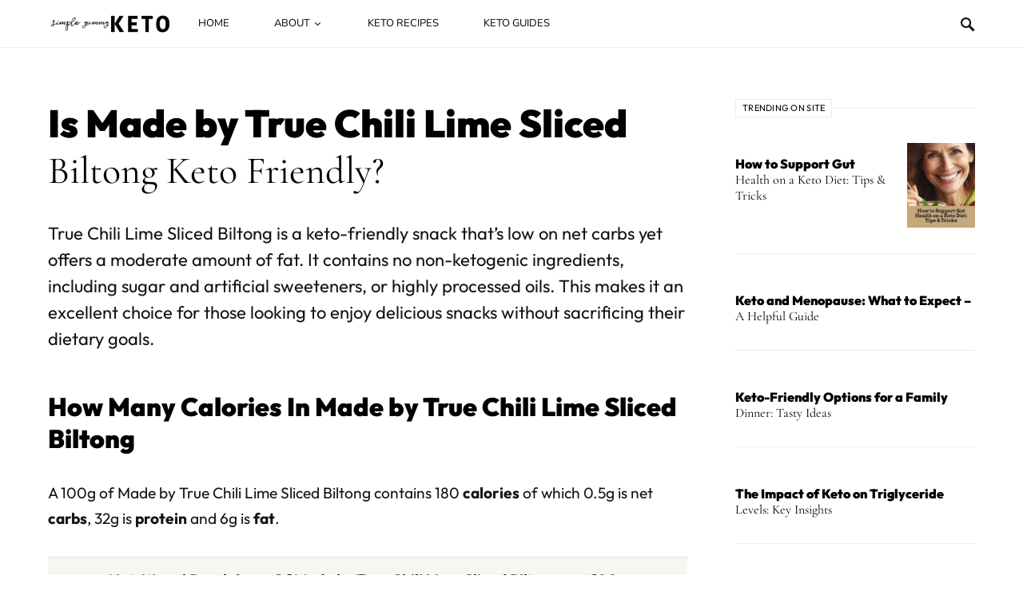

--- FILE ---
content_type: text/html; charset=UTF-8
request_url: https://simpleyummyketo.com/food/is-made-by-true-chili-lime-sliced-biltong-keto/
body_size: 26249
content:
<!doctype html>
<html lang="en-US" prefix="og: https://ogp.me/ns#">
<head>
	<meta charset="UTF-8" />
	<meta name="viewport" content="width=device-width, initial-scale=1" />
	<link rel="profile" href="https://gmpg.org/xfn/11" />
		<style>img:is([sizes="auto" i], [sizes^="auto," i]) { contain-intrinsic-size: 3000px 1500px }</style>
	
<!-- Search Engine Optimization by Rank Math PRO - https://rankmath.com/ -->
<title>Is Made by True Chili Lime Sliced Biltong Keto Friendly? - Simple Yummy Keto</title>
<meta name="description" content="True Chili Lime Sliced Biltong is a keto-friendly snack that&#039;s low on net carbs yet offers a moderate amount of fat. It contains no non-ketogenic ingredients, including sugar and artificial sweeteners, or highly processed oils. This makes it an excellent choice for those looking to enjoy delicious snacks without sacrificing their dietary goals."/>
<meta name="robots" content="follow, index, max-snippet:-1, max-video-preview:-1, max-image-preview:large"/>
<link rel="canonical" href="https://simpleyummyketo.com/food/is-made-by-true-chili-lime-sliced-biltong-keto/" />
<meta property="og:locale" content="en_US" />
<meta property="og:type" content="article" />
<meta property="og:title" content="Is Made by True Chili Lime Sliced Biltong Keto Friendly? - Simple Yummy Keto" />
<meta property="og:description" content="True Chili Lime Sliced Biltong is a keto-friendly snack that&#039;s low on net carbs yet offers a moderate amount of fat. It contains no non-ketogenic ingredients, including sugar and artificial sweeteners, or highly processed oils. This makes it an excellent choice for those looking to enjoy delicious snacks without sacrificing their dietary goals." />
<meta property="og:url" content="https://simpleyummyketo.com/food/is-made-by-true-chili-lime-sliced-biltong-keto/" />
<meta property="og:site_name" content="Simple Yummy Keto" />
<meta property="article:publisher" content="https://www.facebook.com/Simpleyummyketo" />
<meta property="article:published_time" content="2023-02-01T17:43:26-05:00" />
<meta name="twitter:card" content="summary_large_image" />
<meta name="twitter:title" content="Is Made by True Chili Lime Sliced Biltong Keto Friendly? - Simple Yummy Keto" />
<meta name="twitter:description" content="True Chili Lime Sliced Biltong is a keto-friendly snack that&#039;s low on net carbs yet offers a moderate amount of fat. It contains no non-ketogenic ingredients, including sugar and artificial sweeteners, or highly processed oils. This makes it an excellent choice for those looking to enjoy delicious snacks without sacrificing their dietary goals." />
<script type="application/ld+json" class="rank-math-schema-pro">{"@context":"https://schema.org","@graph":[{"@type":"Organization","@id":"https://simpleyummyketo.com/#organization","name":"Simple Yummy Keto","sameAs":["https://www.facebook.com/Simpleyummyketo"],"logo":{"@type":"ImageObject","@id":"https://simpleyummyketo.com/#logo","url":"http://simpleyummyketo.com/wp-content/uploads/2018/01/simple-yummy-keto.png","contentUrl":"http://simpleyummyketo.com/wp-content/uploads/2018/01/simple-yummy-keto.png","caption":"Simple Yummy Keto","inLanguage":"en-US","width":"800","height":"800"}},{"@type":"WebSite","@id":"https://simpleyummyketo.com/#website","url":"https://simpleyummyketo.com","name":"Simple Yummy Keto","publisher":{"@id":"https://simpleyummyketo.com/#organization"},"inLanguage":"en-US"},{"@type":"WebPage","@id":"https://simpleyummyketo.com/food/is-made-by-true-chili-lime-sliced-biltong-keto/#webpage","url":"https://simpleyummyketo.com/food/is-made-by-true-chili-lime-sliced-biltong-keto/","name":"Is Made by True Chili Lime Sliced Biltong Keto Friendly? - Simple Yummy Keto","datePublished":"2023-02-01T17:43:26-05:00","dateModified":"2023-02-01T17:43:26-05:00","isPartOf":{"@id":"https://simpleyummyketo.com/#website"},"inLanguage":"en-US"},{"@type":"Person","@id":"https://simpleyummyketo.com/food/is-made-by-true-chili-lime-sliced-biltong-keto/#author","name":"Samuel","image":{"@type":"ImageObject","@id":"https://secure.gravatar.com/avatar/e0bc16194513db3ea69ee35deeb6507c?s=96&amp;d=mm&amp;r=g","url":"https://secure.gravatar.com/avatar/e0bc16194513db3ea69ee35deeb6507c?s=96&amp;d=mm&amp;r=g","caption":"Samuel","inLanguage":"en-US"},"worksFor":{"@id":"https://simpleyummyketo.com/#organization"}},{"@type":"Article","headline":"Is Made by True Chili Lime Sliced Biltong Keto Friendly? - Simple Yummy Keto","datePublished":"2023-02-01T17:43:26-05:00","dateModified":"2023-02-01T17:43:26-05:00","author":{"@id":"https://simpleyummyketo.com/food/is-made-by-true-chili-lime-sliced-biltong-keto/#author","name":"Samuel"},"publisher":{"@id":"https://simpleyummyketo.com/#organization"},"description":"True Chili Lime Sliced Biltong is a keto-friendly snack that&#039;s low on net carbs yet offers a moderate amount of fat. It contains no non-ketogenic ingredients, including sugar and artificial sweeteners, or highly processed oils. This makes it an excellent choice for those looking to enjoy delicious snacks without sacrificing their dietary goals.","name":"Is Made by True Chili Lime Sliced Biltong Keto Friendly? - Simple Yummy Keto","@id":"https://simpleyummyketo.com/food/is-made-by-true-chili-lime-sliced-biltong-keto/#richSnippet","isPartOf":{"@id":"https://simpleyummyketo.com/food/is-made-by-true-chili-lime-sliced-biltong-keto/#webpage"},"inLanguage":"en-US","mainEntityOfPage":{"@id":"https://simpleyummyketo.com/food/is-made-by-true-chili-lime-sliced-biltong-keto/#webpage"}}]}</script>
<!-- /Rank Math WordPress SEO plugin -->

<link rel='dns-prefetch' href='//www.googletagmanager.com' />
<link rel="alternate" type="application/rss+xml" title="Simple Yummy Keto &raquo; Feed" href="https://simpleyummyketo.com/feed/" />
<link rel="alternate" type="application/rss+xml" title="Simple Yummy Keto &raquo; Comments Feed" href="https://simpleyummyketo.com/comments/feed/" />
<script>(()=>{"use strict";const e=[400,500,600,700,800,900],t=e=>`wprm-min-${e}`,n=e=>`wprm-max-${e}`,s=new Set,o="ResizeObserver"in window,r=o?new ResizeObserver((e=>{for(const t of e)c(t.target)})):null,i=.5/(window.devicePixelRatio||1);function c(s){const o=s.getBoundingClientRect().width||0;for(let r=0;r<e.length;r++){const c=e[r],a=o<=c+i;o>c+i?s.classList.add(t(c)):s.classList.remove(t(c)),a?s.classList.add(n(c)):s.classList.remove(n(c))}}function a(e){s.has(e)||(s.add(e),r&&r.observe(e),c(e))}!function(e=document){e.querySelectorAll(".wprm-recipe").forEach(a)}();if(new MutationObserver((e=>{for(const t of e)for(const e of t.addedNodes)e instanceof Element&&(e.matches?.(".wprm-recipe")&&a(e),e.querySelectorAll?.(".wprm-recipe").forEach(a))})).observe(document.documentElement,{childList:!0,subtree:!0}),!o){let e=0;addEventListener("resize",(()=>{e&&cancelAnimationFrame(e),e=requestAnimationFrame((()=>s.forEach(c)))}),{passive:!0})}})();</script><script>
window._wpemojiSettings = {"baseUrl":"https:\/\/s.w.org\/images\/core\/emoji\/15.0.3\/72x72\/","ext":".png","svgUrl":"https:\/\/s.w.org\/images\/core\/emoji\/15.0.3\/svg\/","svgExt":".svg","source":{"concatemoji":"https:\/\/simpleyummyketo.com\/wp-includes\/js\/wp-emoji-release.min.js?ver=6.7.4"}};
/*! This file is auto-generated */
!function(i,n){var o,s,e;function c(e){try{var t={supportTests:e,timestamp:(new Date).valueOf()};sessionStorage.setItem(o,JSON.stringify(t))}catch(e){}}function p(e,t,n){e.clearRect(0,0,e.canvas.width,e.canvas.height),e.fillText(t,0,0);var t=new Uint32Array(e.getImageData(0,0,e.canvas.width,e.canvas.height).data),r=(e.clearRect(0,0,e.canvas.width,e.canvas.height),e.fillText(n,0,0),new Uint32Array(e.getImageData(0,0,e.canvas.width,e.canvas.height).data));return t.every(function(e,t){return e===r[t]})}function u(e,t,n){switch(t){case"flag":return n(e,"\ud83c\udff3\ufe0f\u200d\u26a7\ufe0f","\ud83c\udff3\ufe0f\u200b\u26a7\ufe0f")?!1:!n(e,"\ud83c\uddfa\ud83c\uddf3","\ud83c\uddfa\u200b\ud83c\uddf3")&&!n(e,"\ud83c\udff4\udb40\udc67\udb40\udc62\udb40\udc65\udb40\udc6e\udb40\udc67\udb40\udc7f","\ud83c\udff4\u200b\udb40\udc67\u200b\udb40\udc62\u200b\udb40\udc65\u200b\udb40\udc6e\u200b\udb40\udc67\u200b\udb40\udc7f");case"emoji":return!n(e,"\ud83d\udc26\u200d\u2b1b","\ud83d\udc26\u200b\u2b1b")}return!1}function f(e,t,n){var r="undefined"!=typeof WorkerGlobalScope&&self instanceof WorkerGlobalScope?new OffscreenCanvas(300,150):i.createElement("canvas"),a=r.getContext("2d",{willReadFrequently:!0}),o=(a.textBaseline="top",a.font="600 32px Arial",{});return e.forEach(function(e){o[e]=t(a,e,n)}),o}function t(e){var t=i.createElement("script");t.src=e,t.defer=!0,i.head.appendChild(t)}"undefined"!=typeof Promise&&(o="wpEmojiSettingsSupports",s=["flag","emoji"],n.supports={everything:!0,everythingExceptFlag:!0},e=new Promise(function(e){i.addEventListener("DOMContentLoaded",e,{once:!0})}),new Promise(function(t){var n=function(){try{var e=JSON.parse(sessionStorage.getItem(o));if("object"==typeof e&&"number"==typeof e.timestamp&&(new Date).valueOf()<e.timestamp+604800&&"object"==typeof e.supportTests)return e.supportTests}catch(e){}return null}();if(!n){if("undefined"!=typeof Worker&&"undefined"!=typeof OffscreenCanvas&&"undefined"!=typeof URL&&URL.createObjectURL&&"undefined"!=typeof Blob)try{var e="postMessage("+f.toString()+"("+[JSON.stringify(s),u.toString(),p.toString()].join(",")+"));",r=new Blob([e],{type:"text/javascript"}),a=new Worker(URL.createObjectURL(r),{name:"wpTestEmojiSupports"});return void(a.onmessage=function(e){c(n=e.data),a.terminate(),t(n)})}catch(e){}c(n=f(s,u,p))}t(n)}).then(function(e){for(var t in e)n.supports[t]=e[t],n.supports.everything=n.supports.everything&&n.supports[t],"flag"!==t&&(n.supports.everythingExceptFlag=n.supports.everythingExceptFlag&&n.supports[t]);n.supports.everythingExceptFlag=n.supports.everythingExceptFlag&&!n.supports.flag,n.DOMReady=!1,n.readyCallback=function(){n.DOMReady=!0}}).then(function(){return e}).then(function(){var e;n.supports.everything||(n.readyCallback(),(e=n.source||{}).concatemoji?t(e.concatemoji):e.wpemoji&&e.twemoji&&(t(e.twemoji),t(e.wpemoji)))}))}((window,document),window._wpemojiSettings);
</script>

<link rel='alternate stylesheet' id='powerkit-icons-css' href='https://simpleyummyketo.com/wp-content/plugins/powerkit/assets/fonts/powerkit-icons.woff?ver=2.9.6' as='font' type='font/wof' crossorigin />
<link rel='stylesheet' id='powerkit-css' href='https://simpleyummyketo.com/wp-content/plugins/powerkit/assets/css/powerkit.css?ver=2.9.6' media='all' />
<style id='wp-emoji-styles-inline-css'>

	img.wp-smiley, img.emoji {
		display: inline !important;
		border: none !important;
		box-shadow: none !important;
		height: 1em !important;
		width: 1em !important;
		margin: 0 0.07em !important;
		vertical-align: -0.1em !important;
		background: none !important;
		padding: 0 !important;
	}
</style>
<link rel='stylesheet' id='wp-block-library-css' href='https://simpleyummyketo.com/wp-includes/css/dist/block-library/style.min.css?ver=6.7.4' media='all' />
<link rel='stylesheet' id='wprm-public-css' href='https://simpleyummyketo.com/wp-content/plugins/wp-recipe-maker/dist/public-modern.css?ver=10.3.2' media='all' />
<style id='classic-theme-styles-inline-css'>
/*! This file is auto-generated */
.wp-block-button__link{color:#fff;background-color:#32373c;border-radius:9999px;box-shadow:none;text-decoration:none;padding:calc(.667em + 2px) calc(1.333em + 2px);font-size:1.125em}.wp-block-file__button{background:#32373c;color:#fff;text-decoration:none}
</style>
<style id='global-styles-inline-css'>
:root{--wp--preset--aspect-ratio--square: 1;--wp--preset--aspect-ratio--4-3: 4/3;--wp--preset--aspect-ratio--3-4: 3/4;--wp--preset--aspect-ratio--3-2: 3/2;--wp--preset--aspect-ratio--2-3: 2/3;--wp--preset--aspect-ratio--16-9: 16/9;--wp--preset--aspect-ratio--9-16: 9/16;--wp--preset--color--black: #000000;--wp--preset--color--cyan-bluish-gray: #abb8c3;--wp--preset--color--white: #ffffff;--wp--preset--color--pale-pink: #f78da7;--wp--preset--color--vivid-red: #cf2e2e;--wp--preset--color--luminous-vivid-orange: #ff6900;--wp--preset--color--luminous-vivid-amber: #fcb900;--wp--preset--color--light-green-cyan: #7bdcb5;--wp--preset--color--vivid-green-cyan: #00d084;--wp--preset--color--pale-cyan-blue: #8ed1fc;--wp--preset--color--vivid-cyan-blue: #0693e3;--wp--preset--color--vivid-purple: #9b51e0;--wp--preset--gradient--vivid-cyan-blue-to-vivid-purple: linear-gradient(135deg,rgba(6,147,227,1) 0%,rgb(155,81,224) 100%);--wp--preset--gradient--light-green-cyan-to-vivid-green-cyan: linear-gradient(135deg,rgb(122,220,180) 0%,rgb(0,208,130) 100%);--wp--preset--gradient--luminous-vivid-amber-to-luminous-vivid-orange: linear-gradient(135deg,rgba(252,185,0,1) 0%,rgba(255,105,0,1) 100%);--wp--preset--gradient--luminous-vivid-orange-to-vivid-red: linear-gradient(135deg,rgba(255,105,0,1) 0%,rgb(207,46,46) 100%);--wp--preset--gradient--very-light-gray-to-cyan-bluish-gray: linear-gradient(135deg,rgb(238,238,238) 0%,rgb(169,184,195) 100%);--wp--preset--gradient--cool-to-warm-spectrum: linear-gradient(135deg,rgb(74,234,220) 0%,rgb(151,120,209) 20%,rgb(207,42,186) 40%,rgb(238,44,130) 60%,rgb(251,105,98) 80%,rgb(254,248,76) 100%);--wp--preset--gradient--blush-light-purple: linear-gradient(135deg,rgb(255,206,236) 0%,rgb(152,150,240) 100%);--wp--preset--gradient--blush-bordeaux: linear-gradient(135deg,rgb(254,205,165) 0%,rgb(254,45,45) 50%,rgb(107,0,62) 100%);--wp--preset--gradient--luminous-dusk: linear-gradient(135deg,rgb(255,203,112) 0%,rgb(199,81,192) 50%,rgb(65,88,208) 100%);--wp--preset--gradient--pale-ocean: linear-gradient(135deg,rgb(255,245,203) 0%,rgb(182,227,212) 50%,rgb(51,167,181) 100%);--wp--preset--gradient--electric-grass: linear-gradient(135deg,rgb(202,248,128) 0%,rgb(113,206,126) 100%);--wp--preset--gradient--midnight: linear-gradient(135deg,rgb(2,3,129) 0%,rgb(40,116,252) 100%);--wp--preset--font-size--small: 13px;--wp--preset--font-size--medium: 20px;--wp--preset--font-size--large: 36px;--wp--preset--font-size--x-large: 42px;--wp--preset--spacing--20: 0.44rem;--wp--preset--spacing--30: 0.67rem;--wp--preset--spacing--40: 1rem;--wp--preset--spacing--50: 1.5rem;--wp--preset--spacing--60: 2.25rem;--wp--preset--spacing--70: 3.38rem;--wp--preset--spacing--80: 5.06rem;--wp--preset--shadow--natural: 6px 6px 9px rgba(0, 0, 0, 0.2);--wp--preset--shadow--deep: 12px 12px 50px rgba(0, 0, 0, 0.4);--wp--preset--shadow--sharp: 6px 6px 0px rgba(0, 0, 0, 0.2);--wp--preset--shadow--outlined: 6px 6px 0px -3px rgba(255, 255, 255, 1), 6px 6px rgba(0, 0, 0, 1);--wp--preset--shadow--crisp: 6px 6px 0px rgba(0, 0, 0, 1);}:where(.is-layout-flex){gap: 0.5em;}:where(.is-layout-grid){gap: 0.5em;}body .is-layout-flex{display: flex;}.is-layout-flex{flex-wrap: wrap;align-items: center;}.is-layout-flex > :is(*, div){margin: 0;}body .is-layout-grid{display: grid;}.is-layout-grid > :is(*, div){margin: 0;}:where(.wp-block-columns.is-layout-flex){gap: 2em;}:where(.wp-block-columns.is-layout-grid){gap: 2em;}:where(.wp-block-post-template.is-layout-flex){gap: 1.25em;}:where(.wp-block-post-template.is-layout-grid){gap: 1.25em;}.has-black-color{color: var(--wp--preset--color--black) !important;}.has-cyan-bluish-gray-color{color: var(--wp--preset--color--cyan-bluish-gray) !important;}.has-white-color{color: var(--wp--preset--color--white) !important;}.has-pale-pink-color{color: var(--wp--preset--color--pale-pink) !important;}.has-vivid-red-color{color: var(--wp--preset--color--vivid-red) !important;}.has-luminous-vivid-orange-color{color: var(--wp--preset--color--luminous-vivid-orange) !important;}.has-luminous-vivid-amber-color{color: var(--wp--preset--color--luminous-vivid-amber) !important;}.has-light-green-cyan-color{color: var(--wp--preset--color--light-green-cyan) !important;}.has-vivid-green-cyan-color{color: var(--wp--preset--color--vivid-green-cyan) !important;}.has-pale-cyan-blue-color{color: var(--wp--preset--color--pale-cyan-blue) !important;}.has-vivid-cyan-blue-color{color: var(--wp--preset--color--vivid-cyan-blue) !important;}.has-vivid-purple-color{color: var(--wp--preset--color--vivid-purple) !important;}.has-black-background-color{background-color: var(--wp--preset--color--black) !important;}.has-cyan-bluish-gray-background-color{background-color: var(--wp--preset--color--cyan-bluish-gray) !important;}.has-white-background-color{background-color: var(--wp--preset--color--white) !important;}.has-pale-pink-background-color{background-color: var(--wp--preset--color--pale-pink) !important;}.has-vivid-red-background-color{background-color: var(--wp--preset--color--vivid-red) !important;}.has-luminous-vivid-orange-background-color{background-color: var(--wp--preset--color--luminous-vivid-orange) !important;}.has-luminous-vivid-amber-background-color{background-color: var(--wp--preset--color--luminous-vivid-amber) !important;}.has-light-green-cyan-background-color{background-color: var(--wp--preset--color--light-green-cyan) !important;}.has-vivid-green-cyan-background-color{background-color: var(--wp--preset--color--vivid-green-cyan) !important;}.has-pale-cyan-blue-background-color{background-color: var(--wp--preset--color--pale-cyan-blue) !important;}.has-vivid-cyan-blue-background-color{background-color: var(--wp--preset--color--vivid-cyan-blue) !important;}.has-vivid-purple-background-color{background-color: var(--wp--preset--color--vivid-purple) !important;}.has-black-border-color{border-color: var(--wp--preset--color--black) !important;}.has-cyan-bluish-gray-border-color{border-color: var(--wp--preset--color--cyan-bluish-gray) !important;}.has-white-border-color{border-color: var(--wp--preset--color--white) !important;}.has-pale-pink-border-color{border-color: var(--wp--preset--color--pale-pink) !important;}.has-vivid-red-border-color{border-color: var(--wp--preset--color--vivid-red) !important;}.has-luminous-vivid-orange-border-color{border-color: var(--wp--preset--color--luminous-vivid-orange) !important;}.has-luminous-vivid-amber-border-color{border-color: var(--wp--preset--color--luminous-vivid-amber) !important;}.has-light-green-cyan-border-color{border-color: var(--wp--preset--color--light-green-cyan) !important;}.has-vivid-green-cyan-border-color{border-color: var(--wp--preset--color--vivid-green-cyan) !important;}.has-pale-cyan-blue-border-color{border-color: var(--wp--preset--color--pale-cyan-blue) !important;}.has-vivid-cyan-blue-border-color{border-color: var(--wp--preset--color--vivid-cyan-blue) !important;}.has-vivid-purple-border-color{border-color: var(--wp--preset--color--vivid-purple) !important;}.has-vivid-cyan-blue-to-vivid-purple-gradient-background{background: var(--wp--preset--gradient--vivid-cyan-blue-to-vivid-purple) !important;}.has-light-green-cyan-to-vivid-green-cyan-gradient-background{background: var(--wp--preset--gradient--light-green-cyan-to-vivid-green-cyan) !important;}.has-luminous-vivid-amber-to-luminous-vivid-orange-gradient-background{background: var(--wp--preset--gradient--luminous-vivid-amber-to-luminous-vivid-orange) !important;}.has-luminous-vivid-orange-to-vivid-red-gradient-background{background: var(--wp--preset--gradient--luminous-vivid-orange-to-vivid-red) !important;}.has-very-light-gray-to-cyan-bluish-gray-gradient-background{background: var(--wp--preset--gradient--very-light-gray-to-cyan-bluish-gray) !important;}.has-cool-to-warm-spectrum-gradient-background{background: var(--wp--preset--gradient--cool-to-warm-spectrum) !important;}.has-blush-light-purple-gradient-background{background: var(--wp--preset--gradient--blush-light-purple) !important;}.has-blush-bordeaux-gradient-background{background: var(--wp--preset--gradient--blush-bordeaux) !important;}.has-luminous-dusk-gradient-background{background: var(--wp--preset--gradient--luminous-dusk) !important;}.has-pale-ocean-gradient-background{background: var(--wp--preset--gradient--pale-ocean) !important;}.has-electric-grass-gradient-background{background: var(--wp--preset--gradient--electric-grass) !important;}.has-midnight-gradient-background{background: var(--wp--preset--gradient--midnight) !important;}.has-small-font-size{font-size: var(--wp--preset--font-size--small) !important;}.has-medium-font-size{font-size: var(--wp--preset--font-size--medium) !important;}.has-large-font-size{font-size: var(--wp--preset--font-size--large) !important;}.has-x-large-font-size{font-size: var(--wp--preset--font-size--x-large) !important;}
:where(.wp-block-post-template.is-layout-flex){gap: 1.25em;}:where(.wp-block-post-template.is-layout-grid){gap: 1.25em;}
:where(.wp-block-columns.is-layout-flex){gap: 2em;}:where(.wp-block-columns.is-layout-grid){gap: 2em;}
:root :where(.wp-block-pullquote){font-size: 1.5em;line-height: 1.6;}
</style>
<link rel='stylesheet' id='powerkit-author-box-css' href='https://simpleyummyketo.com/wp-content/plugins/powerkit/modules/author-box/public/css/public-powerkit-author-box.css?ver=2.9.6' media='all' />
<link rel='stylesheet' id='powerkit-basic-elements-css' href='https://simpleyummyketo.com/wp-content/plugins/powerkit/modules/basic-elements/public/css/public-powerkit-basic-elements.css?ver=2.9.6' media='screen' />
<link rel='stylesheet' id='powerkit-coming-soon-css' href='https://simpleyummyketo.com/wp-content/plugins/powerkit/modules/coming-soon/public/css/public-powerkit-coming-soon.css?ver=2.9.6' media='all' />
<link rel='stylesheet' id='powerkit-content-formatting-css' href='https://simpleyummyketo.com/wp-content/plugins/powerkit/modules/content-formatting/public/css/public-powerkit-content-formatting.css?ver=2.9.6' media='all' />
<link rel='stylesheet' id='powerkit-сontributors-css' href='https://simpleyummyketo.com/wp-content/plugins/powerkit/modules/contributors/public/css/public-powerkit-contributors.css?ver=2.9.6' media='all' />
<link rel='stylesheet' id='powerkit-facebook-css' href='https://simpleyummyketo.com/wp-content/plugins/powerkit/modules/facebook/public/css/public-powerkit-facebook.css?ver=2.9.6' media='all' />
<link rel='stylesheet' id='powerkit-featured-categories-css' href='https://simpleyummyketo.com/wp-content/plugins/powerkit/modules/featured-categories/public/css/public-powerkit-featured-categories.css?ver=2.9.6' media='all' />
<link rel='stylesheet' id='powerkit-inline-posts-css' href='https://simpleyummyketo.com/wp-content/plugins/powerkit/modules/inline-posts/public/css/public-powerkit-inline-posts.css?ver=2.9.6' media='all' />
<link rel='stylesheet' id='powerkit-justified-gallery-css' href='https://simpleyummyketo.com/wp-content/plugins/powerkit/modules/justified-gallery/public/css/public-powerkit-justified-gallery.css?ver=2.9.6' media='all' />
<link rel='stylesheet' id='glightbox-css' href='https://simpleyummyketo.com/wp-content/plugins/powerkit/modules/lightbox/public/css/glightbox.min.css?ver=2.9.6' media='all' />
<link rel='stylesheet' id='powerkit-lightbox-css' href='https://simpleyummyketo.com/wp-content/plugins/powerkit/modules/lightbox/public/css/public-powerkit-lightbox.css?ver=2.9.6' media='all' />
<link rel='stylesheet' id='powerkit-opt-in-forms-css' href='https://simpleyummyketo.com/wp-content/plugins/powerkit/modules/opt-in-forms/public/css/public-powerkit-opt-in-forms.css?ver=2.9.6' media='all' />
<link rel='stylesheet' id='powerkit-pinterest-css' href='https://simpleyummyketo.com/wp-content/plugins/powerkit/modules/pinterest/public/css/public-powerkit-pinterest.css?ver=2.9.6' media='all' />
<link rel='stylesheet' id='powerkit-share-buttons-css' href='https://simpleyummyketo.com/wp-content/plugins/powerkit/modules/share-buttons/public/css/public-powerkit-share-buttons.css?ver=2.9.6' media='all' />
<link rel='stylesheet' id='powerkit-slider-gallery-css' href='https://simpleyummyketo.com/wp-content/plugins/powerkit/modules/slider-gallery/public/css/public-powerkit-slider-gallery.css?ver=2.9.6' media='all' />
<link rel='stylesheet' id='powerkit-table-of-contents-css' href='https://simpleyummyketo.com/wp-content/plugins/powerkit/modules/table-of-contents/public/css/public-powerkit-table-of-contents.css?ver=2.9.6' media='all' />
<link rel='stylesheet' id='powerkit-twitter-css' href='https://simpleyummyketo.com/wp-content/plugins/powerkit/modules/twitter/public/css/public-powerkit-twitter.css?ver=2.9.6' media='all' />
<link rel='stylesheet' id='powerkit-widget-about-css' href='https://simpleyummyketo.com/wp-content/plugins/powerkit/modules/widget-about/public/css/public-powerkit-widget-about.css?ver=2.9.6' media='all' />
<link rel='stylesheet' id='crp-style-text-only-css' href='https://simpleyummyketo.com/wp-content/plugins/contextual-related-posts/css/text-only.min.css?ver=3.5.5' media='all' />
<link rel='stylesheet' id='csco-styles-css' href='https://simpleyummyketo.com/wp-content/themes/once/style.css?ver=1.1.6' media='all' />
<style id='csco-styles-inline-css'>
.searchwp-live-search-no-min-chars:after { content: "Continue typing" }
</style>
<link rel='stylesheet' id='aawp-css' href='https://simpleyummyketo.com/wp-content/plugins/aawp/assets/dist/css/main.css?ver=3.30.5' media='all' />
<script async src="https://simpleyummyketo.com/wp-content/plugins/burst-statistics/helpers/timeme/timeme.min.js?ver=1.7.2" id="burst-timeme-js"></script>
<script id="burst-js-extra">
var burst = {"cookie_retention_days":"30","beacon_url":"https:\/\/simpleyummyketo.com\/wp-content\/plugins\/burst-statistics\/endpoint.php","options":{"beacon_enabled":1,"enable_cookieless_tracking":0,"enable_turbo_mode":0,"do_not_track":0,"track_url_change":0},"goals":[],"goals_script_url":"https:\/\/simpleyummyketo.com\/wp-content\/plugins\/burst-statistics\/\/assets\/js\/build\/burst-goals.js?v=1.7.2"};
</script>
<script async src="https://simpleyummyketo.com/wp-content/plugins/burst-statistics/assets/js/build/burst.min.js?ver=1.7.2" id="burst-js"></script>
<script src="https://simpleyummyketo.com/wp-includes/js/jquery/jquery.min.js?ver=3.7.1" id="jquery-core-js"></script>
<script src="https://simpleyummyketo.com/wp-includes/js/jquery/jquery-migrate.min.js?ver=3.4.1" id="jquery-migrate-js"></script>

<!-- Google tag (gtag.js) snippet added by Site Kit -->
<!-- Google Analytics snippet added by Site Kit -->
<script src="https://www.googletagmanager.com/gtag/js?id=G-4FKEJ9043G" id="google_gtagjs-js" async></script>
<script id="google_gtagjs-js-after">
window.dataLayer = window.dataLayer || [];function gtag(){dataLayer.push(arguments);}
gtag("set","linker",{"domains":["simpleyummyketo.com"]});
gtag("js", new Date());
gtag("set", "developer_id.dZTNiMT", true);
gtag("config", "G-4FKEJ9043G");
</script>
<link rel="https://api.w.org/" href="https://simpleyummyketo.com/wp-json/" /><link rel="alternate" title="JSON" type="application/json" href="https://simpleyummyketo.com/wp-json/wp/v2/food/5938" /><link rel="EditURI" type="application/rsd+xml" title="RSD" href="https://simpleyummyketo.com/xmlrpc.php?rsd" />
<meta name="generator" content="WordPress 6.7.4" />
<link rel='shortlink' href='https://simpleyummyketo.com/?p=5938' />
<link rel="alternate" title="oEmbed (JSON)" type="application/json+oembed" href="https://simpleyummyketo.com/wp-json/oembed/1.0/embed?url=https%3A%2F%2Fsimpleyummyketo.com%2Ffood%2Fis-made-by-true-chili-lime-sliced-biltong-keto%2F" />
<link rel="alternate" title="oEmbed (XML)" type="text/xml+oembed" href="https://simpleyummyketo.com/wp-json/oembed/1.0/embed?url=https%3A%2F%2Fsimpleyummyketo.com%2Ffood%2Fis-made-by-true-chili-lime-sliced-biltong-keto%2F&#038;format=xml" />
<style type="text/css">.aawp .aawp-tb__row--highlight{background-color:#256aaf;}.aawp .aawp-tb__row--highlight{color:#256aaf;}.aawp .aawp-tb__row--highlight a{color:#256aaf;}</style><meta name="generator" content="Site Kit by Google 1.171.0" /><meta name="p:domain_verify" content="527eab367ec4d28118ac0dd0adfe82d2"/>
<!-- Clarity tracking code for http://simpleyummyketo.com/ --><script>    (function(c,l,a,r,i,t,y){        c[a]=c[a]||function(){(c[a].q=c[a].q||[]).push(arguments)};        t=l.createElement(r);t.async=1;t.src="https://www.clarity.ms/tag/"+i+"?ref=bwt";        y=l.getElementsByTagName(r)[0];y.parentNode.insertBefore(t,y);    })(window, document, "clarity", "script", "fpx8zcj5ou");</script><style type="text/css">.wprm-glossary-term {color: #5A822B;text-decoration: underline;cursor: help;}</style><style type="text/css">.wprm-recipe-template-snippet-basic-buttons {
    font-family: inherit; /* wprm_font_family type=font */
    font-size: 0.9em; /* wprm_font_size type=font_size */
    text-align: center; /* wprm_text_align type=align */
    margin-top: 0px; /* wprm_margin_top type=size */
    margin-bottom: 10px; /* wprm_margin_bottom type=size */
}
.wprm-recipe-template-snippet-basic-buttons a  {
    margin: 5px; /* wprm_margin_button type=size */
    margin: 5px; /* wprm_margin_button type=size */
}

.wprm-recipe-template-snippet-basic-buttons a:first-child {
    margin-left: 0;
}
.wprm-recipe-template-snippet-basic-buttons a:last-child {
    margin-right: 0;
}.wprm-recipe-template-sykchic {
    margin: 20px auto;
    background-color: #ffffff; /*wprm_background type=color*/
    font-family: inherit; /*wprm_main_font_family type=font*/
    font-size: 0.9em; /*wprm_main_font_size type=font_size*/
    line-height: 1.5em !important; /*wprm_main_line_height type=font_size*/
    color: #333333; /*wprm_main_text type=color*/
    max-width: 950px; /*wprm_max_width type=size*/
}
.wprm-recipe-template-sykchic a {
    color: #c4a97c; /*wprm_link type=color*/
}
.wprm-recipe-template-sykchic p, .wprm-recipe-template-sykchic li {
    font-family: inherit; /*wprm_main_font_family type=font*/
    font-size: 1em !important;
    line-height: 1.5em !important; /*wprm_main_line_height type=font_size*/
}
.wprm-recipe-template-sykchic li {
    margin: 0 0 0 32px !important;
    padding: 0 !important;
}
.rtl .wprm-recipe-template-sykchic li {
    margin: 0 32px 0 0 !important;
}
.wprm-recipe-template-sykchic ol, .wprm-recipe-template-sykchic ul {
    margin: 0 !important;
    padding: 0 !important;
}
.wprm-recipe-template-sykchic br {
    display: none;
}
.wprm-recipe-template-sykchic .wprm-recipe-name,
.wprm-recipe-template-sykchic .wprm-recipe-header {
    font-family: Nunito Sans; /*wprm_header_font_family type=font*/
    color: #000000; /*wprm_header_text type=color*/
    line-height: 1.3em; /*wprm_header_line_height type=font_size*/
}
.wprm-recipe-template-sykchic h1,
.wprm-recipe-template-sykchic h2,
.wprm-recipe-template-sykchic h3,
.wprm-recipe-template-sykchic h4,
.wprm-recipe-template-sykchic h5,
.wprm-recipe-template-sykchic h6 {
    font-family: Nunito Sans; /*wprm_header_font_family type=font*/
    color: #000000; /*wprm_header_text type=color*/
    line-height: 1.3em; /*wprm_header_line_height type=font_size*/
    font-weight: 900 !important;
    margin: 0 !important;
    padding: 0 !important;
}
.wprm-recipe-template-sykchic .wprm-recipe-header {
    margin-top: 1.2em !important;
}
.wprm-recipe-template-sykchic h1 {
    font-size: 2em; /*wprm_h1_size type=font_size*/
}
.wprm-recipe-template-sykchic h2 {
    font-size: 1.8em; /*wprm_h2_size type=font_size*/
}
.wprm-recipe-template-sykchic h3 {
    font-size: 1.2em; /*wprm_h3_size type=font_size*/
}
.wprm-recipe-template-sykchic h4 {
    font-size: 1em; /*wprm_h4_size type=font_size*/
}
.wprm-recipe-template-sykchic h5 {
    font-size: 1em; /*wprm_h5_size type=font_size*/
}
.wprm-recipe-template-sykchic h6 {
    font-size: 1em; /*wprm_h6_size type=font_size*/
}.wprm-recipe-template-sykchic {
    font-size: 0.9em; /*wprm_main_font_size type=font_size*/
	border-style: dotted; /*wprm_border_style type=border*/
	border-width: 1px; /*wprm_border_width type=size*/
	border-color: #E0E0E0; /*wprm_border type=color*/
    padding: 10px;
    background-color: #ffffff; /*wprm_background type=color*/
    max-width: 950px; /*wprm_max_width type=size*/
}
.wprm-recipe-template-sykchic a {
    color: #c4a97c; /*wprm_link type=color*/
}
.wprm-recipe-template-sykchic .wprm-recipe-name {
    line-height: 1.3em;
}
.wprm-recipe-template-sykchic .wprm-template-chic-buttons {
	clear: both;
    font-size: 0.9em;
    text-align: center;
}
.wprm-recipe-template-sykchic .wprm-template-chic-buttons .wprm-recipe-icon {
    margin-right: 5px;
}
.wprm-recipe-template-sykchic .wprm-recipe-header {
	margin-bottom: 0.5em !important;
}
.wprm-recipe-template-sykchic .wprm-nutrition-label-container {
	font-size: 0.9em;
}
.wprm-recipe-template-sykchic .wprm-call-to-action {
	border-radius: 3px;
}.wprm-recipe-template-classic {
    margin: 20px auto;
    background-color: #fafafa; /* wprm_background type=color */
    font-family: -apple-system, BlinkMacSystemFont, "Segoe UI", Roboto, Oxygen-Sans, Ubuntu, Cantarell, "Helvetica Neue", sans-serif; /* wprm_main_font_family type=font */
    font-size: 0.9em; /* wprm_main_font_size type=font_size */
    line-height: 1.5em; /* wprm_main_line_height type=font_size */
    color: #333333; /* wprm_main_text type=color */
    max-width: 650px; /* wprm_max_width type=size */
}
.wprm-recipe-template-classic a {
    color: #3498db; /* wprm_link type=color */
}
.wprm-recipe-template-classic p, .wprm-recipe-template-classic li {
    font-family: -apple-system, BlinkMacSystemFont, "Segoe UI", Roboto, Oxygen-Sans, Ubuntu, Cantarell, "Helvetica Neue", sans-serif; /* wprm_main_font_family type=font */
    font-size: 1em !important;
    line-height: 1.5em !important; /* wprm_main_line_height type=font_size */
}
.wprm-recipe-template-classic li {
    margin: 0 0 0 32px !important;
    padding: 0 !important;
}
.rtl .wprm-recipe-template-classic li {
    margin: 0 32px 0 0 !important;
}
.wprm-recipe-template-classic ol, .wprm-recipe-template-classic ul {
    margin: 0 !important;
    padding: 0 !important;
}
.wprm-recipe-template-classic br {
    display: none;
}
.wprm-recipe-template-classic .wprm-recipe-name,
.wprm-recipe-template-classic .wprm-recipe-header {
    font-family: -apple-system, BlinkMacSystemFont, "Segoe UI", Roboto, Oxygen-Sans, Ubuntu, Cantarell, "Helvetica Neue", sans-serif; /* wprm_header_font_family type=font */
    color: #000000; /* wprm_header_text type=color */
    line-height: 1.3em; /* wprm_header_line_height type=font_size */
}
.wprm-recipe-template-classic .wprm-recipe-header * {
    font-family: -apple-system, BlinkMacSystemFont, "Segoe UI", Roboto, Oxygen-Sans, Ubuntu, Cantarell, "Helvetica Neue", sans-serif; /* wprm_main_font_family type=font */
}
.wprm-recipe-template-classic h1,
.wprm-recipe-template-classic h2,
.wprm-recipe-template-classic h3,
.wprm-recipe-template-classic h4,
.wprm-recipe-template-classic h5,
.wprm-recipe-template-classic h6 {
    font-family: -apple-system, BlinkMacSystemFont, "Segoe UI", Roboto, Oxygen-Sans, Ubuntu, Cantarell, "Helvetica Neue", sans-serif; /* wprm_header_font_family type=font */
    color: #212121; /* wprm_header_text type=color */
    line-height: 1.3em; /* wprm_header_line_height type=font_size */
    margin: 0 !important;
    padding: 0 !important;
}
.wprm-recipe-template-classic .wprm-recipe-header {
    margin-top: 1.2em !important;
}
.wprm-recipe-template-classic h1 {
    font-size: 2em; /* wprm_h1_size type=font_size */
}
.wprm-recipe-template-classic h2 {
    font-size: 1.8em; /* wprm_h2_size type=font_size */
}
.wprm-recipe-template-classic h3 {
    font-size: 1.2em; /* wprm_h3_size type=font_size */
}
.wprm-recipe-template-classic h4 {
    font-size: 1em; /* wprm_h4_size type=font_size */
}
.wprm-recipe-template-classic h5 {
    font-size: 1em; /* wprm_h5_size type=font_size */
}
.wprm-recipe-template-classic h6 {
    font-size: 1em; /* wprm_h6_size type=font_size */
}.wprm-recipe-template-classic {
	border-top-style: solid; /* wprm_border_style type=border */
	border-top-width: 1px; /* wprm_border_top_width type=size */
	border-top-color: #aaaaaa; /* wprm_border_top type=color */
	padding: 10px;
}</style><link rel="icon" href="https://simpleyummyketo.com/wp-content/uploads/2019/01/cropped-syk-site-icon-32x32.png" sizes="32x32" />
<link rel="icon" href="https://simpleyummyketo.com/wp-content/uploads/2019/01/cropped-syk-site-icon-192x192.png" sizes="192x192" />
<link rel="apple-touch-icon" href="https://simpleyummyketo.com/wp-content/uploads/2019/01/cropped-syk-site-icon-180x180.png" />
<meta name="msapplication-TileImage" content="https://simpleyummyketo.com/wp-content/uploads/2019/01/cropped-syk-site-icon-270x270.png" />
<style type="text/css">
</style>
		<style id="wp-custom-css">
			.entry-content {
    line-height: 32px;
}
.entry-content ol a, .entry-content ul a,.entry-content p a {
box-shadow: inset 0 -1px 0px 0px #c4a97c;
    text-decoration: none !important;
}
.wprm-recipe-meta-container.wprm-recipe-times-container.wprm-recipe-details-container.wprm-recipe-details-container-table.wprm-block-text-normal.wprm-recipe-table-borders-none.wprm-recipe-table-borders-inside {
    font-size: 0.8em;
}
h1.entry-title {
    font-size: 8vw;
}
.wprm-recipe-meta-container.wprm-recipe-custom-container.wprm-recipe-details-container.wprm-recipe-details-container-table.wprm-block-text-normal.wprm-recipe-table-borders-none.wprm-recipe-table-borders-inside{
	font-size: 0.8em;
}
a.url.fn.n, li.meta-date {
    display: none;
}

.entry-header .post-excerpt {
	font-size: 1.375rem;
}
hr {
        width: 15%;
        margin-left: auto;
        margin-right: auto;
      }
.archive-count {
    display: none;
}		</style>
		<style id="kirki-inline-styles">a:hover, .entry-content a, .must-log-in a, blockquote:before, .post-meta a:hover, .post-meta a:focus, .post-meta .author a:hover, .post-meta .author a:focus, .cs-bg-dark .pk-social-links-scheme-bold:not(.pk-social-links-scheme-light-rounded) .pk-social-links-link .pk-social-links-icon, .subscribe-title, .entry-share .pk-share-buttons-scheme-default .pk-share-buttons-link:hover, .post-sidebar-shares .pk-share-buttons-scheme-default .pk-share-buttons-link:hover, .pk-share-buttons-after-post.pk-share-buttons-scheme-default .pk-share-buttons-link:hover{color:#c4a97c;}article .cs-overlay .post-categories a:hover, .cs-list-articles > li > a:hover:before, .wp-block-button .wp-block-button__link:not(.has-background), .pk-bg-primary, .pk-button-primary, .pk-pin-it:hover, .pk-badge-primary, h2.pk-heading-numbered:before, .cs-bg-dark .pk-social-links-scheme-light-rounded .pk-social-links-link:hover .pk-social-links-icon, .post-sidebar-shares .pk-share-buttons-link .pk-share-buttons-count, .pk-scroll-to-top:hover .cs-icon-arrow, .pk-widget-posts .pk-post-outer:hover .pk-current-number{background-color:#c4a97c;}.site-search-wrap, .cs-featured-post-boxed .featured-post-inner, .widget_search .cs-input-group, .post-subscribe, .cs-bg-dark.post-prev-next-along, .widget .pk-subscribe-form-wrap, .pk-scroll-to-top .cs-icon-arrow, .pk-widget-posts .pk-current-number, .widget .pk-social-links-scheme-light-bg .pk-social-links-link, .widget .pk-social-links-scheme-light-rounded .pk-social-links-link .pk-social-links-icon{background-color:#f7f7f2;}button, input[type="button"], input[type="reset"], input[type="submit"], .button, .site .entry-content .pk-button-primary{color:#000000;}button:hover, input[type="button"]:hover, input[type="reset"]:hover, input[type="submit"]:hover, .button:hover, .site .entry-content .pk-button-primary:hover, .site .entry-content .pk-button-primary:focus, .site .entry-content .pk-button-primary:active{background-color:#c4a97c;}.site button:before, .site .button:before, .site .load-more.loading:before{background-color:#c4a97c;}.site button:hover, .site .button:hover{border-color:#c4a97c;}.header-large .navbar-topbar, .header-with-top-bar .navbar-topbar{background-color:#f7f7f2;}.navbar-primary, .offcanvas-header{background-color:#FFFFFF;}.navbar-nav > .menu-item > a .pk-badge:after{border-color:#FFFFFF;}.navbar-nav .menu-item .sub-menu, .navbar-nav .cs-mega-menu-has-category .sub-menu{background-color:#FFFFFF;}.navbar-nav > li.menu-item-has-children > .sub-menu:after{border-bottom-color:#FFFFFF;}.footer-info{background-color:#f7f7f2;}.meta-category-sep:after{color:#000000;}.meta-category-sep-dash:after, .meta-category-sep-middle:after, .meta-category-sep-diamond:after, .meta-category-sep-square:after, .meta-category-sep-brick:after{background-color:#000000;}.entry-title-effect-simple a:hover .meta-category, .entry-title-effect-simple a:focus .meta-category, .entry-title-effect-simple .meta-category a:hover, .entry-title-effect-simple .meta-category a:focus{color:#c4a97c;}.entry-title-effect-underline a .title-line, .entry-title-effect-shadow a .title-line{background-image:linear-gradient(to right, #c4a97c 0%, #c4a97c 100%);}button, input[type="button"], input[type="reset"], input[type="submit"], .button, .pk-button, .cs-overlay .post-categories a, .site-search [type="search"], .subcategories .cs-nav-link, .post-header .pk-share-buttons-wrap .pk-share-buttons-link, .pk-dropcap-borders:first-letter, .pk-dropcap-bg-inverse:first-letter, .pk-dropcap-bg-light:first-letter, .footer-instagram .instagram-username{-webkit-border-radius:0;-moz-border-radius:0;border-radius:0;}body{font-family:Outfit;font-size:1rem;font-weight:400;letter-spacing:0px;}button, .button, input[type="button"], input[type="reset"], input[type="submit"], .cs-font-primary, .no-comments, .text-action, .archive-wrap .more-link, .share-total, .nav-links, .comment-reply-link, .post-sidebar-tags a, .meta-category a, .read-more, .entry-more a, .navigation.pagination .nav-links > span, .navigation.pagination .nav-links > a, .subcategories .cs-nav-link, .cs-social-accounts .cs-social-label, .post-prev-next .link-label a, .author-social-accounts .author-social-label{font-family:Outfit;font-size:0.6875rem;font-weight:400;letter-spacing:0.125em;text-transform:uppercase;}.pk-font-primary, .entry-meta-details .pk-share-buttons-count, .entry-meta-details .pk-share-buttons-label, .post-sidebar-shares .pk-share-buttons-label, .footer-instagram .instagram-username, .pk-twitter-counters .number, .pk-instagram-counters .number, .pk-alt-instagram-counters .number, .pk-scroll-to-top .cs-btn-caption{font-family:Outfit;font-size:0.6875rem;font-weight:400;letter-spacing:0.125em;text-transform:uppercase;}small, input[type="text"], input[type="email"], input[type="url"], input[type="password"], input[type="search"], input[type="number"], input[type="tel"], input[type="range"], input[type="date"], input[type="month"], input[type="week"], input[type="time"], input[type="datetime"], input[type="datetime-local"], input[type="color"], div[class*="meta-"], span[class*="meta-"], select, textarea, label, .cs-font-secondary, .post-meta, .archive-count, .page-subtitle, .site-description, figcaption, .post-tags a, .tagcloud a, .post-format-icon, .comment-metadata, .says, .logged-in-as, .must-log-in, .widget_rss ul li .rss-date, .navbar-brand .tagline, .post-sidebar-shares .total-shares, .cs-breadcrumbs, .searchwp-live-search-no-results em, .searchwp-live-search-no-min-chars:after, .cs-video-tools .cs-tooltip, .entry-details .author-wrap, .entry-details .author-wrap a, .footer-copyright{font-family:Outfit;font-size:0.6875rem;font-weight:400;letter-spacing:0px;text-transform:none;}.wp-caption-text, .wp-block-image figcaption, .wp-block-audio figcaption, .wp-block-embed figcaption, .wp-block-pullquote cite, .wp-block-pullquote.is-style-solid-color blockquote cite, .wp-block-pullquote footer, .wp-block-pullquote .wp-block-pullquote__citation, blockquote cite, .wp-block-quote cite{font-family:Outfit;font-size:0.6875rem;font-weight:400;letter-spacing:0px;text-transform:none;}.pk-font-secondary, .pk-instagram-counters, .pk-alt-instagram-counters, .pk-twitter-counters, .pk-instagram-item .pk-instagram-data .pk-meta, .pk-alt-instagram-item .pk-alt-instagram-data .pk-meta, .entry-share .pk-share-buttons-total, .post-sidebar-shares .pk-share-buttons-total, .pk-share-buttons-after-post .pk-share-buttons-total{font-family:Outfit;font-size:0.6875rem;font-weight:400;letter-spacing:0px;text-transform:none;}.entry-excerpt, .post-excerpt, .pk-alt-instagram-desc{font-family:Outfit;font-size:0.875rem;line-height:1.5;}.entry-content{font-family:Outfit;font-size:1.2rem;font-weight:400;letter-spacing:inherit;}.site-title{font-family:Outfit;font-size:1.5rem;font-weight:700;letter-spacing:0.25em;text-transform:uppercase;}.footer-title{font-family:Outfit;font-size:1.5rem;font-weight:700;letter-spacing:0.25em;text-transform:uppercase;}.entry-title .title-wrap, .post-header-inner .entry-title, .comment-author .fn, blockquote, .cs-post-carousel .cs-carousel-title, .cs-subscription .cs-subscription-title, .cs-widget-author .cs-author-title, .post-author .title-author{font-family:Cormorant Garamond;font-weight:400;letter-spacing:0px;text-transform:none;}.wp-block-quote, .wp-block-quote p{font-family:Cormorant Garamond;font-weight:400;letter-spacing:0px;text-transform:none;}.post-subscribe .pk-title, .pk-subscribe-form-wrap .pk-font-heading, .footer-subscribe .pk-title, .pk-widget-posts-template-carousel .entry-title, .pk-alt-instagram-title .pk-alt-title, .pk-inline-posts-container .pk-title, .navbar-subscribe .pk-title:first-line{font-family:Cormorant Garamond;font-weight:400;letter-spacing:0px;text-transform:none;}h1, h2, h3, h4, h5, h6, .h1, .h2, .h3, .h4, .h5, .h6, .entry-title .meta-category, .entry-title .meta-category a{font-family:Outfit;font-weight:900;text-transform:none;}.wp-block-cover .wp-block-cover-image-text, .wp-block-cover .wp-block-cover-text, .wp-block-cover h2, .wp-block-cover-image .wp-block-cover-image-text, .wp-block-cover-image .wp-block-cover-text, .wp-block-cover-image h2, .wp-block-pullquote p, p.has-drop-cap:not(:focus):first-letter{font-family:Outfit;font-weight:900;text-transform:none;}.pk-font-heading, .navbar-subscribe .pk-title span{font-family:Outfit;font-weight:900;text-transform:none;}.entry-title-style .title-wrap:first-line, .entry-header .post-header-inner .entry-title:first-line, .archive-full .entry-title:first-line, .comment-author .fn:first-line, .cs-post-carousel .cs-carousel-title:first-line, .cs-subscription .cs-subscription-title:first-line, .post-author .title-author:first-line, .cs-widget-author .cs-author-title:first-line, .cs-mm-post .entry-title:first-line, .footer-subscribe .pk-title:first-line, .pk-subscribe-form-wrap .pk-font-heading:first-line, .pk-font-heading:first-line, .post-subscribe .pk-title:first-line, .pk-alt-instagram-title .pk-alt-title:first-line, .pk-inline-posts-container .pk-title:first-line{font-family:Outfit;font-weight:900;text-transform:none;}.title-block, .pk-font-block{font-family:Outfit;font-size:0.6875rem;font-weight:400;letter-spacing:0.025em;text-transform:uppercase;color:#000000;}.navbar-nav > li > a, .cs-mega-menu-child > a, .widget_archive li, .widget_categories li, .widget_meta li a, .widget_nav_menu .menu > li > a, .widget_pages .page_item a{font-family:Nunito Sans;font-size:0.81rem;font-weight:400;letter-spacing:0px;text-transform:uppercase;}.navbar-nav .sub-menu > li > a, .navbar-topbar .navbar-nav > li > a, .widget_nav_menu .sub-menu > li > a{font-family:Nunito Sans;font-size:0.8rem;font-weight:400;letter-spacing:0px;text-transform:none;}#menu-additional.navbar-nav > li > a{font-family:Nunito Sans;font-size:0.8rem;font-weight:400;letter-spacing:0px;text-transform:none;}.navbar-primary .navbar-wrap, .navbar-primary .navbar-content{height:60px;}.offcanvas-header{flex:0 0 60px;}.post-sidebar-shares{top:calc( 60px + 20px );}.admin-bar .post-sidebar-shares{top:calc( 60px + 52px );}.header-large .post-sidebar-shares{top:calc( 60px * 2 + 52px );}.header-large.admin-bar .post-sidebar-shares{top:calc( 60px * 2 + 52px );}.section-featured-post{background-color:#FFFFFF;}.section-post-tiles{background-color:#FFFFFF;}.section-post-carousel{background-color:#fafafa;}.section-subscription{background-color:#f7f7f2;}@media (min-width: 1020px){.cs-bg-dark.post-prev-next-along .link-content:hover{background-color:#f7f7f2;}}/* latin-ext */
@font-face {
  font-family: 'Outfit';
  font-style: normal;
  font-weight: 300;
  font-display: swap;
  src: url(https://simpleyummyketo.com/wp-content/fonts/outfit/QGYvz_MVcBeNP4NJuktqQ4E.woff2) format('woff2');
  unicode-range: U+0100-02BA, U+02BD-02C5, U+02C7-02CC, U+02CE-02D7, U+02DD-02FF, U+0304, U+0308, U+0329, U+1D00-1DBF, U+1E00-1E9F, U+1EF2-1EFF, U+2020, U+20A0-20AB, U+20AD-20C0, U+2113, U+2C60-2C7F, U+A720-A7FF;
}
/* latin */
@font-face {
  font-family: 'Outfit';
  font-style: normal;
  font-weight: 300;
  font-display: swap;
  src: url(https://simpleyummyketo.com/wp-content/fonts/outfit/QGYvz_MVcBeNP4NJtEtq.woff2) format('woff2');
  unicode-range: U+0000-00FF, U+0131, U+0152-0153, U+02BB-02BC, U+02C6, U+02DA, U+02DC, U+0304, U+0308, U+0329, U+2000-206F, U+20AC, U+2122, U+2191, U+2193, U+2212, U+2215, U+FEFF, U+FFFD;
}
/* latin-ext */
@font-face {
  font-family: 'Outfit';
  font-style: normal;
  font-weight: 400;
  font-display: swap;
  src: url(https://simpleyummyketo.com/wp-content/fonts/outfit/QGYvz_MVcBeNP4NJuktqQ4E.woff2) format('woff2');
  unicode-range: U+0100-02BA, U+02BD-02C5, U+02C7-02CC, U+02CE-02D7, U+02DD-02FF, U+0304, U+0308, U+0329, U+1D00-1DBF, U+1E00-1E9F, U+1EF2-1EFF, U+2020, U+20A0-20AB, U+20AD-20C0, U+2113, U+2C60-2C7F, U+A720-A7FF;
}
/* latin */
@font-face {
  font-family: 'Outfit';
  font-style: normal;
  font-weight: 400;
  font-display: swap;
  src: url(https://simpleyummyketo.com/wp-content/fonts/outfit/QGYvz_MVcBeNP4NJtEtq.woff2) format('woff2');
  unicode-range: U+0000-00FF, U+0131, U+0152-0153, U+02BB-02BC, U+02C6, U+02DA, U+02DC, U+0304, U+0308, U+0329, U+2000-206F, U+20AC, U+2122, U+2191, U+2193, U+2212, U+2215, U+FEFF, U+FFFD;
}
/* latin-ext */
@font-face {
  font-family: 'Outfit';
  font-style: normal;
  font-weight: 500;
  font-display: swap;
  src: url(https://simpleyummyketo.com/wp-content/fonts/outfit/QGYvz_MVcBeNP4NJuktqQ4E.woff2) format('woff2');
  unicode-range: U+0100-02BA, U+02BD-02C5, U+02C7-02CC, U+02CE-02D7, U+02DD-02FF, U+0304, U+0308, U+0329, U+1D00-1DBF, U+1E00-1E9F, U+1EF2-1EFF, U+2020, U+20A0-20AB, U+20AD-20C0, U+2113, U+2C60-2C7F, U+A720-A7FF;
}
/* latin */
@font-face {
  font-family: 'Outfit';
  font-style: normal;
  font-weight: 500;
  font-display: swap;
  src: url(https://simpleyummyketo.com/wp-content/fonts/outfit/QGYvz_MVcBeNP4NJtEtq.woff2) format('woff2');
  unicode-range: U+0000-00FF, U+0131, U+0152-0153, U+02BB-02BC, U+02C6, U+02DA, U+02DC, U+0304, U+0308, U+0329, U+2000-206F, U+20AC, U+2122, U+2191, U+2193, U+2212, U+2215, U+FEFF, U+FFFD;
}
/* latin-ext */
@font-face {
  font-family: 'Outfit';
  font-style: normal;
  font-weight: 700;
  font-display: swap;
  src: url(https://simpleyummyketo.com/wp-content/fonts/outfit/QGYvz_MVcBeNP4NJuktqQ4E.woff2) format('woff2');
  unicode-range: U+0100-02BA, U+02BD-02C5, U+02C7-02CC, U+02CE-02D7, U+02DD-02FF, U+0304, U+0308, U+0329, U+1D00-1DBF, U+1E00-1E9F, U+1EF2-1EFF, U+2020, U+20A0-20AB, U+20AD-20C0, U+2113, U+2C60-2C7F, U+A720-A7FF;
}
/* latin */
@font-face {
  font-family: 'Outfit';
  font-style: normal;
  font-weight: 700;
  font-display: swap;
  src: url(https://simpleyummyketo.com/wp-content/fonts/outfit/QGYvz_MVcBeNP4NJtEtq.woff2) format('woff2');
  unicode-range: U+0000-00FF, U+0131, U+0152-0153, U+02BB-02BC, U+02C6, U+02DA, U+02DC, U+0304, U+0308, U+0329, U+2000-206F, U+20AC, U+2122, U+2191, U+2193, U+2212, U+2215, U+FEFF, U+FFFD;
}
/* latin-ext */
@font-face {
  font-family: 'Outfit';
  font-style: normal;
  font-weight: 900;
  font-display: swap;
  src: url(https://simpleyummyketo.com/wp-content/fonts/outfit/QGYvz_MVcBeNP4NJuktqQ4E.woff2) format('woff2');
  unicode-range: U+0100-02BA, U+02BD-02C5, U+02C7-02CC, U+02CE-02D7, U+02DD-02FF, U+0304, U+0308, U+0329, U+1D00-1DBF, U+1E00-1E9F, U+1EF2-1EFF, U+2020, U+20A0-20AB, U+20AD-20C0, U+2113, U+2C60-2C7F, U+A720-A7FF;
}
/* latin */
@font-face {
  font-family: 'Outfit';
  font-style: normal;
  font-weight: 900;
  font-display: swap;
  src: url(https://simpleyummyketo.com/wp-content/fonts/outfit/QGYvz_MVcBeNP4NJtEtq.woff2) format('woff2');
  unicode-range: U+0000-00FF, U+0131, U+0152-0153, U+02BB-02BC, U+02C6, U+02DA, U+02DC, U+0304, U+0308, U+0329, U+2000-206F, U+20AC, U+2122, U+2191, U+2193, U+2212, U+2215, U+FEFF, U+FFFD;
}/* cyrillic-ext */
@font-face {
  font-family: 'Cormorant Garamond';
  font-style: normal;
  font-weight: 400;
  font-display: swap;
  src: url(https://simpleyummyketo.com/wp-content/fonts/cormorant-garamond/co3umX5slCNuHLi8bLeY9MK7whWMhyjypVO7abI26QOD_v86KnnOiss4.woff2) format('woff2');
  unicode-range: U+0460-052F, U+1C80-1C8A, U+20B4, U+2DE0-2DFF, U+A640-A69F, U+FE2E-FE2F;
}
/* cyrillic */
@font-face {
  font-family: 'Cormorant Garamond';
  font-style: normal;
  font-weight: 400;
  font-display: swap;
  src: url(https://simpleyummyketo.com/wp-content/fonts/cormorant-garamond/co3umX5slCNuHLi8bLeY9MK7whWMhyjypVO7abI26QOD_v86KnDOiss4.woff2) format('woff2');
  unicode-range: U+0301, U+0400-045F, U+0490-0491, U+04B0-04B1, U+2116;
}
/* vietnamese */
@font-face {
  font-family: 'Cormorant Garamond';
  font-style: normal;
  font-weight: 400;
  font-display: swap;
  src: url(https://simpleyummyketo.com/wp-content/fonts/cormorant-garamond/co3umX5slCNuHLi8bLeY9MK7whWMhyjypVO7abI26QOD_v86KnvOiss4.woff2) format('woff2');
  unicode-range: U+0102-0103, U+0110-0111, U+0128-0129, U+0168-0169, U+01A0-01A1, U+01AF-01B0, U+0300-0301, U+0303-0304, U+0308-0309, U+0323, U+0329, U+1EA0-1EF9, U+20AB;
}
/* latin-ext */
@font-face {
  font-family: 'Cormorant Garamond';
  font-style: normal;
  font-weight: 400;
  font-display: swap;
  src: url(https://simpleyummyketo.com/wp-content/fonts/cormorant-garamond/co3umX5slCNuHLi8bLeY9MK7whWMhyjypVO7abI26QOD_v86KnrOiss4.woff2) format('woff2');
  unicode-range: U+0100-02BA, U+02BD-02C5, U+02C7-02CC, U+02CE-02D7, U+02DD-02FF, U+0304, U+0308, U+0329, U+1D00-1DBF, U+1E00-1E9F, U+1EF2-1EFF, U+2020, U+20A0-20AB, U+20AD-20C0, U+2113, U+2C60-2C7F, U+A720-A7FF;
}
/* latin */
@font-face {
  font-family: 'Cormorant Garamond';
  font-style: normal;
  font-weight: 400;
  font-display: swap;
  src: url(https://simpleyummyketo.com/wp-content/fonts/cormorant-garamond/co3umX5slCNuHLi8bLeY9MK7whWMhyjypVO7abI26QOD_v86KnTOig.woff2) format('woff2');
  unicode-range: U+0000-00FF, U+0131, U+0152-0153, U+02BB-02BC, U+02C6, U+02DA, U+02DC, U+0304, U+0308, U+0329, U+2000-206F, U+20AC, U+2122, U+2191, U+2193, U+2212, U+2215, U+FEFF, U+FFFD;
}/* cyrillic-ext */
@font-face {
  font-family: 'Nunito Sans';
  font-style: normal;
  font-weight: 400;
  font-stretch: 100%;
  font-display: swap;
  src: url(https://simpleyummyketo.com/wp-content/fonts/nunito-sans/pe1mMImSLYBIv1o4X1M8ce2xCx3yop4tQpF_MeTm0lfGWVpNn64CL7U8upHZIbMV51Q42ptCp5F5bxqqtQ1yiU4G1ilXvlUlM_Y.woff2) format('woff2');
  unicode-range: U+0460-052F, U+1C80-1C8A, U+20B4, U+2DE0-2DFF, U+A640-A69F, U+FE2E-FE2F;
}
/* cyrillic */
@font-face {
  font-family: 'Nunito Sans';
  font-style: normal;
  font-weight: 400;
  font-stretch: 100%;
  font-display: swap;
  src: url(https://simpleyummyketo.com/wp-content/fonts/nunito-sans/pe1mMImSLYBIv1o4X1M8ce2xCx3yop4tQpF_MeTm0lfGWVpNn64CL7U8upHZIbMV51Q42ptCp5F5bxqqtQ1yiU4G1ilXt1UlM_Y.woff2) format('woff2');
  unicode-range: U+0301, U+0400-045F, U+0490-0491, U+04B0-04B1, U+2116;
}
/* vietnamese */
@font-face {
  font-family: 'Nunito Sans';
  font-style: normal;
  font-weight: 400;
  font-stretch: 100%;
  font-display: swap;
  src: url(https://simpleyummyketo.com/wp-content/fonts/nunito-sans/pe1mMImSLYBIv1o4X1M8ce2xCx3yop4tQpF_MeTm0lfGWVpNn64CL7U8upHZIbMV51Q42ptCp5F5bxqqtQ1yiU4G1ilXvFUlM_Y.woff2) format('woff2');
  unicode-range: U+0102-0103, U+0110-0111, U+0128-0129, U+0168-0169, U+01A0-01A1, U+01AF-01B0, U+0300-0301, U+0303-0304, U+0308-0309, U+0323, U+0329, U+1EA0-1EF9, U+20AB;
}
/* latin-ext */
@font-face {
  font-family: 'Nunito Sans';
  font-style: normal;
  font-weight: 400;
  font-stretch: 100%;
  font-display: swap;
  src: url(https://simpleyummyketo.com/wp-content/fonts/nunito-sans/pe1mMImSLYBIv1o4X1M8ce2xCx3yop4tQpF_MeTm0lfGWVpNn64CL7U8upHZIbMV51Q42ptCp5F5bxqqtQ1yiU4G1ilXvVUlM_Y.woff2) format('woff2');
  unicode-range: U+0100-02BA, U+02BD-02C5, U+02C7-02CC, U+02CE-02D7, U+02DD-02FF, U+0304, U+0308, U+0329, U+1D00-1DBF, U+1E00-1E9F, U+1EF2-1EFF, U+2020, U+20A0-20AB, U+20AD-20C0, U+2113, U+2C60-2C7F, U+A720-A7FF;
}
/* latin */
@font-face {
  font-family: 'Nunito Sans';
  font-style: normal;
  font-weight: 400;
  font-stretch: 100%;
  font-display: swap;
  src: url(https://simpleyummyketo.com/wp-content/fonts/nunito-sans/pe1mMImSLYBIv1o4X1M8ce2xCx3yop4tQpF_MeTm0lfGWVpNn64CL7U8upHZIbMV51Q42ptCp5F5bxqqtQ1yiU4G1ilXs1Ul.woff2) format('woff2');
  unicode-range: U+0000-00FF, U+0131, U+0152-0153, U+02BB-02BC, U+02C6, U+02DA, U+02DC, U+0304, U+0308, U+0329, U+2000-206F, U+20AC, U+2122, U+2191, U+2193, U+2212, U+2215, U+FEFF, U+FFFD;
}/* latin-ext */
@font-face {
  font-family: 'Outfit';
  font-style: normal;
  font-weight: 300;
  font-display: swap;
  src: url(https://simpleyummyketo.com/wp-content/fonts/outfit/QGYvz_MVcBeNP4NJuktqQ4E.woff2) format('woff2');
  unicode-range: U+0100-02BA, U+02BD-02C5, U+02C7-02CC, U+02CE-02D7, U+02DD-02FF, U+0304, U+0308, U+0329, U+1D00-1DBF, U+1E00-1E9F, U+1EF2-1EFF, U+2020, U+20A0-20AB, U+20AD-20C0, U+2113, U+2C60-2C7F, U+A720-A7FF;
}
/* latin */
@font-face {
  font-family: 'Outfit';
  font-style: normal;
  font-weight: 300;
  font-display: swap;
  src: url(https://simpleyummyketo.com/wp-content/fonts/outfit/QGYvz_MVcBeNP4NJtEtq.woff2) format('woff2');
  unicode-range: U+0000-00FF, U+0131, U+0152-0153, U+02BB-02BC, U+02C6, U+02DA, U+02DC, U+0304, U+0308, U+0329, U+2000-206F, U+20AC, U+2122, U+2191, U+2193, U+2212, U+2215, U+FEFF, U+FFFD;
}
/* latin-ext */
@font-face {
  font-family: 'Outfit';
  font-style: normal;
  font-weight: 400;
  font-display: swap;
  src: url(https://simpleyummyketo.com/wp-content/fonts/outfit/QGYvz_MVcBeNP4NJuktqQ4E.woff2) format('woff2');
  unicode-range: U+0100-02BA, U+02BD-02C5, U+02C7-02CC, U+02CE-02D7, U+02DD-02FF, U+0304, U+0308, U+0329, U+1D00-1DBF, U+1E00-1E9F, U+1EF2-1EFF, U+2020, U+20A0-20AB, U+20AD-20C0, U+2113, U+2C60-2C7F, U+A720-A7FF;
}
/* latin */
@font-face {
  font-family: 'Outfit';
  font-style: normal;
  font-weight: 400;
  font-display: swap;
  src: url(https://simpleyummyketo.com/wp-content/fonts/outfit/QGYvz_MVcBeNP4NJtEtq.woff2) format('woff2');
  unicode-range: U+0000-00FF, U+0131, U+0152-0153, U+02BB-02BC, U+02C6, U+02DA, U+02DC, U+0304, U+0308, U+0329, U+2000-206F, U+20AC, U+2122, U+2191, U+2193, U+2212, U+2215, U+FEFF, U+FFFD;
}
/* latin-ext */
@font-face {
  font-family: 'Outfit';
  font-style: normal;
  font-weight: 500;
  font-display: swap;
  src: url(https://simpleyummyketo.com/wp-content/fonts/outfit/QGYvz_MVcBeNP4NJuktqQ4E.woff2) format('woff2');
  unicode-range: U+0100-02BA, U+02BD-02C5, U+02C7-02CC, U+02CE-02D7, U+02DD-02FF, U+0304, U+0308, U+0329, U+1D00-1DBF, U+1E00-1E9F, U+1EF2-1EFF, U+2020, U+20A0-20AB, U+20AD-20C0, U+2113, U+2C60-2C7F, U+A720-A7FF;
}
/* latin */
@font-face {
  font-family: 'Outfit';
  font-style: normal;
  font-weight: 500;
  font-display: swap;
  src: url(https://simpleyummyketo.com/wp-content/fonts/outfit/QGYvz_MVcBeNP4NJtEtq.woff2) format('woff2');
  unicode-range: U+0000-00FF, U+0131, U+0152-0153, U+02BB-02BC, U+02C6, U+02DA, U+02DC, U+0304, U+0308, U+0329, U+2000-206F, U+20AC, U+2122, U+2191, U+2193, U+2212, U+2215, U+FEFF, U+FFFD;
}
/* latin-ext */
@font-face {
  font-family: 'Outfit';
  font-style: normal;
  font-weight: 700;
  font-display: swap;
  src: url(https://simpleyummyketo.com/wp-content/fonts/outfit/QGYvz_MVcBeNP4NJuktqQ4E.woff2) format('woff2');
  unicode-range: U+0100-02BA, U+02BD-02C5, U+02C7-02CC, U+02CE-02D7, U+02DD-02FF, U+0304, U+0308, U+0329, U+1D00-1DBF, U+1E00-1E9F, U+1EF2-1EFF, U+2020, U+20A0-20AB, U+20AD-20C0, U+2113, U+2C60-2C7F, U+A720-A7FF;
}
/* latin */
@font-face {
  font-family: 'Outfit';
  font-style: normal;
  font-weight: 700;
  font-display: swap;
  src: url(https://simpleyummyketo.com/wp-content/fonts/outfit/QGYvz_MVcBeNP4NJtEtq.woff2) format('woff2');
  unicode-range: U+0000-00FF, U+0131, U+0152-0153, U+02BB-02BC, U+02C6, U+02DA, U+02DC, U+0304, U+0308, U+0329, U+2000-206F, U+20AC, U+2122, U+2191, U+2193, U+2212, U+2215, U+FEFF, U+FFFD;
}
/* latin-ext */
@font-face {
  font-family: 'Outfit';
  font-style: normal;
  font-weight: 900;
  font-display: swap;
  src: url(https://simpleyummyketo.com/wp-content/fonts/outfit/QGYvz_MVcBeNP4NJuktqQ4E.woff2) format('woff2');
  unicode-range: U+0100-02BA, U+02BD-02C5, U+02C7-02CC, U+02CE-02D7, U+02DD-02FF, U+0304, U+0308, U+0329, U+1D00-1DBF, U+1E00-1E9F, U+1EF2-1EFF, U+2020, U+20A0-20AB, U+20AD-20C0, U+2113, U+2C60-2C7F, U+A720-A7FF;
}
/* latin */
@font-face {
  font-family: 'Outfit';
  font-style: normal;
  font-weight: 900;
  font-display: swap;
  src: url(https://simpleyummyketo.com/wp-content/fonts/outfit/QGYvz_MVcBeNP4NJtEtq.woff2) format('woff2');
  unicode-range: U+0000-00FF, U+0131, U+0152-0153, U+02BB-02BC, U+02C6, U+02DA, U+02DC, U+0304, U+0308, U+0329, U+2000-206F, U+20AC, U+2122, U+2191, U+2193, U+2212, U+2215, U+FEFF, U+FFFD;
}/* cyrillic-ext */
@font-face {
  font-family: 'Cormorant Garamond';
  font-style: normal;
  font-weight: 400;
  font-display: swap;
  src: url(https://simpleyummyketo.com/wp-content/fonts/cormorant-garamond/co3umX5slCNuHLi8bLeY9MK7whWMhyjypVO7abI26QOD_v86KnnOiss4.woff2) format('woff2');
  unicode-range: U+0460-052F, U+1C80-1C8A, U+20B4, U+2DE0-2DFF, U+A640-A69F, U+FE2E-FE2F;
}
/* cyrillic */
@font-face {
  font-family: 'Cormorant Garamond';
  font-style: normal;
  font-weight: 400;
  font-display: swap;
  src: url(https://simpleyummyketo.com/wp-content/fonts/cormorant-garamond/co3umX5slCNuHLi8bLeY9MK7whWMhyjypVO7abI26QOD_v86KnDOiss4.woff2) format('woff2');
  unicode-range: U+0301, U+0400-045F, U+0490-0491, U+04B0-04B1, U+2116;
}
/* vietnamese */
@font-face {
  font-family: 'Cormorant Garamond';
  font-style: normal;
  font-weight: 400;
  font-display: swap;
  src: url(https://simpleyummyketo.com/wp-content/fonts/cormorant-garamond/co3umX5slCNuHLi8bLeY9MK7whWMhyjypVO7abI26QOD_v86KnvOiss4.woff2) format('woff2');
  unicode-range: U+0102-0103, U+0110-0111, U+0128-0129, U+0168-0169, U+01A0-01A1, U+01AF-01B0, U+0300-0301, U+0303-0304, U+0308-0309, U+0323, U+0329, U+1EA0-1EF9, U+20AB;
}
/* latin-ext */
@font-face {
  font-family: 'Cormorant Garamond';
  font-style: normal;
  font-weight: 400;
  font-display: swap;
  src: url(https://simpleyummyketo.com/wp-content/fonts/cormorant-garamond/co3umX5slCNuHLi8bLeY9MK7whWMhyjypVO7abI26QOD_v86KnrOiss4.woff2) format('woff2');
  unicode-range: U+0100-02BA, U+02BD-02C5, U+02C7-02CC, U+02CE-02D7, U+02DD-02FF, U+0304, U+0308, U+0329, U+1D00-1DBF, U+1E00-1E9F, U+1EF2-1EFF, U+2020, U+20A0-20AB, U+20AD-20C0, U+2113, U+2C60-2C7F, U+A720-A7FF;
}
/* latin */
@font-face {
  font-family: 'Cormorant Garamond';
  font-style: normal;
  font-weight: 400;
  font-display: swap;
  src: url(https://simpleyummyketo.com/wp-content/fonts/cormorant-garamond/co3umX5slCNuHLi8bLeY9MK7whWMhyjypVO7abI26QOD_v86KnTOig.woff2) format('woff2');
  unicode-range: U+0000-00FF, U+0131, U+0152-0153, U+02BB-02BC, U+02C6, U+02DA, U+02DC, U+0304, U+0308, U+0329, U+2000-206F, U+20AC, U+2122, U+2191, U+2193, U+2212, U+2215, U+FEFF, U+FFFD;
}/* cyrillic-ext */
@font-face {
  font-family: 'Nunito Sans';
  font-style: normal;
  font-weight: 400;
  font-stretch: 100%;
  font-display: swap;
  src: url(https://simpleyummyketo.com/wp-content/fonts/nunito-sans/pe1mMImSLYBIv1o4X1M8ce2xCx3yop4tQpF_MeTm0lfGWVpNn64CL7U8upHZIbMV51Q42ptCp5F5bxqqtQ1yiU4G1ilXvlUlM_Y.woff2) format('woff2');
  unicode-range: U+0460-052F, U+1C80-1C8A, U+20B4, U+2DE0-2DFF, U+A640-A69F, U+FE2E-FE2F;
}
/* cyrillic */
@font-face {
  font-family: 'Nunito Sans';
  font-style: normal;
  font-weight: 400;
  font-stretch: 100%;
  font-display: swap;
  src: url(https://simpleyummyketo.com/wp-content/fonts/nunito-sans/pe1mMImSLYBIv1o4X1M8ce2xCx3yop4tQpF_MeTm0lfGWVpNn64CL7U8upHZIbMV51Q42ptCp5F5bxqqtQ1yiU4G1ilXt1UlM_Y.woff2) format('woff2');
  unicode-range: U+0301, U+0400-045F, U+0490-0491, U+04B0-04B1, U+2116;
}
/* vietnamese */
@font-face {
  font-family: 'Nunito Sans';
  font-style: normal;
  font-weight: 400;
  font-stretch: 100%;
  font-display: swap;
  src: url(https://simpleyummyketo.com/wp-content/fonts/nunito-sans/pe1mMImSLYBIv1o4X1M8ce2xCx3yop4tQpF_MeTm0lfGWVpNn64CL7U8upHZIbMV51Q42ptCp5F5bxqqtQ1yiU4G1ilXvFUlM_Y.woff2) format('woff2');
  unicode-range: U+0102-0103, U+0110-0111, U+0128-0129, U+0168-0169, U+01A0-01A1, U+01AF-01B0, U+0300-0301, U+0303-0304, U+0308-0309, U+0323, U+0329, U+1EA0-1EF9, U+20AB;
}
/* latin-ext */
@font-face {
  font-family: 'Nunito Sans';
  font-style: normal;
  font-weight: 400;
  font-stretch: 100%;
  font-display: swap;
  src: url(https://simpleyummyketo.com/wp-content/fonts/nunito-sans/pe1mMImSLYBIv1o4X1M8ce2xCx3yop4tQpF_MeTm0lfGWVpNn64CL7U8upHZIbMV51Q42ptCp5F5bxqqtQ1yiU4G1ilXvVUlM_Y.woff2) format('woff2');
  unicode-range: U+0100-02BA, U+02BD-02C5, U+02C7-02CC, U+02CE-02D7, U+02DD-02FF, U+0304, U+0308, U+0329, U+1D00-1DBF, U+1E00-1E9F, U+1EF2-1EFF, U+2020, U+20A0-20AB, U+20AD-20C0, U+2113, U+2C60-2C7F, U+A720-A7FF;
}
/* latin */
@font-face {
  font-family: 'Nunito Sans';
  font-style: normal;
  font-weight: 400;
  font-stretch: 100%;
  font-display: swap;
  src: url(https://simpleyummyketo.com/wp-content/fonts/nunito-sans/pe1mMImSLYBIv1o4X1M8ce2xCx3yop4tQpF_MeTm0lfGWVpNn64CL7U8upHZIbMV51Q42ptCp5F5bxqqtQ1yiU4G1ilXs1Ul.woff2) format('woff2');
  unicode-range: U+0000-00FF, U+0131, U+0152-0153, U+02BB-02BC, U+02C6, U+02DA, U+02DC, U+0304, U+0308, U+0329, U+2000-206F, U+20AC, U+2122, U+2191, U+2193, U+2212, U+2215, U+FEFF, U+FFFD;
}/* latin-ext */
@font-face {
  font-family: 'Outfit';
  font-style: normal;
  font-weight: 300;
  font-display: swap;
  src: url(https://simpleyummyketo.com/wp-content/fonts/outfit/QGYvz_MVcBeNP4NJuktqQ4E.woff2) format('woff2');
  unicode-range: U+0100-02BA, U+02BD-02C5, U+02C7-02CC, U+02CE-02D7, U+02DD-02FF, U+0304, U+0308, U+0329, U+1D00-1DBF, U+1E00-1E9F, U+1EF2-1EFF, U+2020, U+20A0-20AB, U+20AD-20C0, U+2113, U+2C60-2C7F, U+A720-A7FF;
}
/* latin */
@font-face {
  font-family: 'Outfit';
  font-style: normal;
  font-weight: 300;
  font-display: swap;
  src: url(https://simpleyummyketo.com/wp-content/fonts/outfit/QGYvz_MVcBeNP4NJtEtq.woff2) format('woff2');
  unicode-range: U+0000-00FF, U+0131, U+0152-0153, U+02BB-02BC, U+02C6, U+02DA, U+02DC, U+0304, U+0308, U+0329, U+2000-206F, U+20AC, U+2122, U+2191, U+2193, U+2212, U+2215, U+FEFF, U+FFFD;
}
/* latin-ext */
@font-face {
  font-family: 'Outfit';
  font-style: normal;
  font-weight: 400;
  font-display: swap;
  src: url(https://simpleyummyketo.com/wp-content/fonts/outfit/QGYvz_MVcBeNP4NJuktqQ4E.woff2) format('woff2');
  unicode-range: U+0100-02BA, U+02BD-02C5, U+02C7-02CC, U+02CE-02D7, U+02DD-02FF, U+0304, U+0308, U+0329, U+1D00-1DBF, U+1E00-1E9F, U+1EF2-1EFF, U+2020, U+20A0-20AB, U+20AD-20C0, U+2113, U+2C60-2C7F, U+A720-A7FF;
}
/* latin */
@font-face {
  font-family: 'Outfit';
  font-style: normal;
  font-weight: 400;
  font-display: swap;
  src: url(https://simpleyummyketo.com/wp-content/fonts/outfit/QGYvz_MVcBeNP4NJtEtq.woff2) format('woff2');
  unicode-range: U+0000-00FF, U+0131, U+0152-0153, U+02BB-02BC, U+02C6, U+02DA, U+02DC, U+0304, U+0308, U+0329, U+2000-206F, U+20AC, U+2122, U+2191, U+2193, U+2212, U+2215, U+FEFF, U+FFFD;
}
/* latin-ext */
@font-face {
  font-family: 'Outfit';
  font-style: normal;
  font-weight: 500;
  font-display: swap;
  src: url(https://simpleyummyketo.com/wp-content/fonts/outfit/QGYvz_MVcBeNP4NJuktqQ4E.woff2) format('woff2');
  unicode-range: U+0100-02BA, U+02BD-02C5, U+02C7-02CC, U+02CE-02D7, U+02DD-02FF, U+0304, U+0308, U+0329, U+1D00-1DBF, U+1E00-1E9F, U+1EF2-1EFF, U+2020, U+20A0-20AB, U+20AD-20C0, U+2113, U+2C60-2C7F, U+A720-A7FF;
}
/* latin */
@font-face {
  font-family: 'Outfit';
  font-style: normal;
  font-weight: 500;
  font-display: swap;
  src: url(https://simpleyummyketo.com/wp-content/fonts/outfit/QGYvz_MVcBeNP4NJtEtq.woff2) format('woff2');
  unicode-range: U+0000-00FF, U+0131, U+0152-0153, U+02BB-02BC, U+02C6, U+02DA, U+02DC, U+0304, U+0308, U+0329, U+2000-206F, U+20AC, U+2122, U+2191, U+2193, U+2212, U+2215, U+FEFF, U+FFFD;
}
/* latin-ext */
@font-face {
  font-family: 'Outfit';
  font-style: normal;
  font-weight: 700;
  font-display: swap;
  src: url(https://simpleyummyketo.com/wp-content/fonts/outfit/QGYvz_MVcBeNP4NJuktqQ4E.woff2) format('woff2');
  unicode-range: U+0100-02BA, U+02BD-02C5, U+02C7-02CC, U+02CE-02D7, U+02DD-02FF, U+0304, U+0308, U+0329, U+1D00-1DBF, U+1E00-1E9F, U+1EF2-1EFF, U+2020, U+20A0-20AB, U+20AD-20C0, U+2113, U+2C60-2C7F, U+A720-A7FF;
}
/* latin */
@font-face {
  font-family: 'Outfit';
  font-style: normal;
  font-weight: 700;
  font-display: swap;
  src: url(https://simpleyummyketo.com/wp-content/fonts/outfit/QGYvz_MVcBeNP4NJtEtq.woff2) format('woff2');
  unicode-range: U+0000-00FF, U+0131, U+0152-0153, U+02BB-02BC, U+02C6, U+02DA, U+02DC, U+0304, U+0308, U+0329, U+2000-206F, U+20AC, U+2122, U+2191, U+2193, U+2212, U+2215, U+FEFF, U+FFFD;
}
/* latin-ext */
@font-face {
  font-family: 'Outfit';
  font-style: normal;
  font-weight: 900;
  font-display: swap;
  src: url(https://simpleyummyketo.com/wp-content/fonts/outfit/QGYvz_MVcBeNP4NJuktqQ4E.woff2) format('woff2');
  unicode-range: U+0100-02BA, U+02BD-02C5, U+02C7-02CC, U+02CE-02D7, U+02DD-02FF, U+0304, U+0308, U+0329, U+1D00-1DBF, U+1E00-1E9F, U+1EF2-1EFF, U+2020, U+20A0-20AB, U+20AD-20C0, U+2113, U+2C60-2C7F, U+A720-A7FF;
}
/* latin */
@font-face {
  font-family: 'Outfit';
  font-style: normal;
  font-weight: 900;
  font-display: swap;
  src: url(https://simpleyummyketo.com/wp-content/fonts/outfit/QGYvz_MVcBeNP4NJtEtq.woff2) format('woff2');
  unicode-range: U+0000-00FF, U+0131, U+0152-0153, U+02BB-02BC, U+02C6, U+02DA, U+02DC, U+0304, U+0308, U+0329, U+2000-206F, U+20AC, U+2122, U+2191, U+2193, U+2212, U+2215, U+FEFF, U+FFFD;
}/* cyrillic-ext */
@font-face {
  font-family: 'Cormorant Garamond';
  font-style: normal;
  font-weight: 400;
  font-display: swap;
  src: url(https://simpleyummyketo.com/wp-content/fonts/cormorant-garamond/co3umX5slCNuHLi8bLeY9MK7whWMhyjypVO7abI26QOD_v86KnnOiss4.woff2) format('woff2');
  unicode-range: U+0460-052F, U+1C80-1C8A, U+20B4, U+2DE0-2DFF, U+A640-A69F, U+FE2E-FE2F;
}
/* cyrillic */
@font-face {
  font-family: 'Cormorant Garamond';
  font-style: normal;
  font-weight: 400;
  font-display: swap;
  src: url(https://simpleyummyketo.com/wp-content/fonts/cormorant-garamond/co3umX5slCNuHLi8bLeY9MK7whWMhyjypVO7abI26QOD_v86KnDOiss4.woff2) format('woff2');
  unicode-range: U+0301, U+0400-045F, U+0490-0491, U+04B0-04B1, U+2116;
}
/* vietnamese */
@font-face {
  font-family: 'Cormorant Garamond';
  font-style: normal;
  font-weight: 400;
  font-display: swap;
  src: url(https://simpleyummyketo.com/wp-content/fonts/cormorant-garamond/co3umX5slCNuHLi8bLeY9MK7whWMhyjypVO7abI26QOD_v86KnvOiss4.woff2) format('woff2');
  unicode-range: U+0102-0103, U+0110-0111, U+0128-0129, U+0168-0169, U+01A0-01A1, U+01AF-01B0, U+0300-0301, U+0303-0304, U+0308-0309, U+0323, U+0329, U+1EA0-1EF9, U+20AB;
}
/* latin-ext */
@font-face {
  font-family: 'Cormorant Garamond';
  font-style: normal;
  font-weight: 400;
  font-display: swap;
  src: url(https://simpleyummyketo.com/wp-content/fonts/cormorant-garamond/co3umX5slCNuHLi8bLeY9MK7whWMhyjypVO7abI26QOD_v86KnrOiss4.woff2) format('woff2');
  unicode-range: U+0100-02BA, U+02BD-02C5, U+02C7-02CC, U+02CE-02D7, U+02DD-02FF, U+0304, U+0308, U+0329, U+1D00-1DBF, U+1E00-1E9F, U+1EF2-1EFF, U+2020, U+20A0-20AB, U+20AD-20C0, U+2113, U+2C60-2C7F, U+A720-A7FF;
}
/* latin */
@font-face {
  font-family: 'Cormorant Garamond';
  font-style: normal;
  font-weight: 400;
  font-display: swap;
  src: url(https://simpleyummyketo.com/wp-content/fonts/cormorant-garamond/co3umX5slCNuHLi8bLeY9MK7whWMhyjypVO7abI26QOD_v86KnTOig.woff2) format('woff2');
  unicode-range: U+0000-00FF, U+0131, U+0152-0153, U+02BB-02BC, U+02C6, U+02DA, U+02DC, U+0304, U+0308, U+0329, U+2000-206F, U+20AC, U+2122, U+2191, U+2193, U+2212, U+2215, U+FEFF, U+FFFD;
}/* cyrillic-ext */
@font-face {
  font-family: 'Nunito Sans';
  font-style: normal;
  font-weight: 400;
  font-stretch: 100%;
  font-display: swap;
  src: url(https://simpleyummyketo.com/wp-content/fonts/nunito-sans/pe1mMImSLYBIv1o4X1M8ce2xCx3yop4tQpF_MeTm0lfGWVpNn64CL7U8upHZIbMV51Q42ptCp5F5bxqqtQ1yiU4G1ilXvlUlM_Y.woff2) format('woff2');
  unicode-range: U+0460-052F, U+1C80-1C8A, U+20B4, U+2DE0-2DFF, U+A640-A69F, U+FE2E-FE2F;
}
/* cyrillic */
@font-face {
  font-family: 'Nunito Sans';
  font-style: normal;
  font-weight: 400;
  font-stretch: 100%;
  font-display: swap;
  src: url(https://simpleyummyketo.com/wp-content/fonts/nunito-sans/pe1mMImSLYBIv1o4X1M8ce2xCx3yop4tQpF_MeTm0lfGWVpNn64CL7U8upHZIbMV51Q42ptCp5F5bxqqtQ1yiU4G1ilXt1UlM_Y.woff2) format('woff2');
  unicode-range: U+0301, U+0400-045F, U+0490-0491, U+04B0-04B1, U+2116;
}
/* vietnamese */
@font-face {
  font-family: 'Nunito Sans';
  font-style: normal;
  font-weight: 400;
  font-stretch: 100%;
  font-display: swap;
  src: url(https://simpleyummyketo.com/wp-content/fonts/nunito-sans/pe1mMImSLYBIv1o4X1M8ce2xCx3yop4tQpF_MeTm0lfGWVpNn64CL7U8upHZIbMV51Q42ptCp5F5bxqqtQ1yiU4G1ilXvFUlM_Y.woff2) format('woff2');
  unicode-range: U+0102-0103, U+0110-0111, U+0128-0129, U+0168-0169, U+01A0-01A1, U+01AF-01B0, U+0300-0301, U+0303-0304, U+0308-0309, U+0323, U+0329, U+1EA0-1EF9, U+20AB;
}
/* latin-ext */
@font-face {
  font-family: 'Nunito Sans';
  font-style: normal;
  font-weight: 400;
  font-stretch: 100%;
  font-display: swap;
  src: url(https://simpleyummyketo.com/wp-content/fonts/nunito-sans/pe1mMImSLYBIv1o4X1M8ce2xCx3yop4tQpF_MeTm0lfGWVpNn64CL7U8upHZIbMV51Q42ptCp5F5bxqqtQ1yiU4G1ilXvVUlM_Y.woff2) format('woff2');
  unicode-range: U+0100-02BA, U+02BD-02C5, U+02C7-02CC, U+02CE-02D7, U+02DD-02FF, U+0304, U+0308, U+0329, U+1D00-1DBF, U+1E00-1E9F, U+1EF2-1EFF, U+2020, U+20A0-20AB, U+20AD-20C0, U+2113, U+2C60-2C7F, U+A720-A7FF;
}
/* latin */
@font-face {
  font-family: 'Nunito Sans';
  font-style: normal;
  font-weight: 400;
  font-stretch: 100%;
  font-display: swap;
  src: url(https://simpleyummyketo.com/wp-content/fonts/nunito-sans/pe1mMImSLYBIv1o4X1M8ce2xCx3yop4tQpF_MeTm0lfGWVpNn64CL7U8upHZIbMV51Q42ptCp5F5bxqqtQ1yiU4G1ilXs1Ul.woff2) format('woff2');
  unicode-range: U+0000-00FF, U+0131, U+0152-0153, U+02BB-02BC, U+02C6, U+02DA, U+02DC, U+0304, U+0308, U+0329, U+2000-206F, U+20AC, U+2122, U+2191, U+2193, U+2212, U+2215, U+FEFF, U+FFFD;
}</style></head>

<body class="food-template-default single single-food postid-5938 single-format-standard wp-embed-responsive aawp-custom cs-page-layout-right header-compact sticky-sidebar-enabled stick-last block-align-enabled design-preview-effect-none design-title-bordered-right">

	<div class="site-overlay"></div>

	<div class="offcanvas">

		<div class="offcanvas-header">

			
			<nav class="navbar navbar-offcanvas">

									<a class="navbar-brand" href="https://simpleyummyketo.com/" rel="home">
						<img src="https://simpleyummyketo.com/wp-content/uploads/2019/11/simple-yummy-keto.png"  alt="Simple Yummy Keto" >					</a>
					
				<button type="button" class="toggle-offcanvas">
					<i class="cs-icon cs-icon-x"></i>
				</button>

			</nav>

			
		</div>

		<aside class="offcanvas-sidebar">
			<div class="offcanvas-inner widget-area">
				<div class="widget widget_nav_menu cs-d-lg-none"><div class="menu-main-container"><ul id="menu-main" class="menu"><li id="menu-item-1985" class="alignleft menu-item menu-item-type-custom menu-item-object-custom menu-item-home menu-item-1985"><a href="http://simpleyummyketo.com/">Home</a></li>
<li id="menu-item-331" class="alignleft menu-item menu-item-type-post_type menu-item-object-page menu-item-has-children menu-item-331"><a href="https://simpleyummyketo.com/about/">About</a>
<ul class="sub-menu">
	<li id="menu-item-1750" class="menu-item menu-item-type-post_type menu-item-object-page menu-item-1750"><a href="https://simpleyummyketo.com/contact/">Contact</a></li>
</ul>
</li>
<li id="menu-item-501" class="alignleft menu-item menu-item-type-taxonomy menu-item-object-category menu-item-501"><a href="https://simpleyummyketo.com/recipes/">Keto Recipes</a></li>
<li id="menu-item-506" class="alignleft menu-item menu-item-type-taxonomy menu-item-object-category menu-item-506"><a href="https://simpleyummyketo.com/keto-guide/">Keto Guides</a></li>
</ul></div></div>
							</div>
		</aside>
	</div>

<div id="page" class="site">

	
	<div class="site-inner">

		
		<header id="masthead" class="site-header">
			


<nav class="navbar navbar-primary ">

	
	<div class="navbar-wrap ">

		<div class="navbar-container">

			<div class="navbar-content">

				<div class="navbar-col">
							<a class="navbar-toggle-offcanvas toggle-offcanvas  cs-d-lg-none">
			<span></span>
			<span></span>
			<span></span>
		</a>
				<div class="navbar-brand">
							<a href="https://simpleyummyketo.com/" rel="home">
					<img src="https://simpleyummyketo.com/wp-content/uploads/2019/11/simple-yummy-keto.png"  alt="Simple Yummy Keto" >				</a>
						</div>
		<ul id="menu-main-1" class="navbar-nav "><li class="alignleft menu-item menu-item-type-custom menu-item-object-custom menu-item-home menu-item-1985"><a href="http://simpleyummyketo.com/"><span>Home</span></a></li>
<li class="alignleft menu-item menu-item-type-post_type menu-item-object-page menu-item-has-children menu-item-331"><a href="https://simpleyummyketo.com/about/"><span>About</span></a>
<ul class="sub-menu">
	<li class="menu-item menu-item-type-post_type menu-item-object-page menu-item-1750"><a href="https://simpleyummyketo.com/contact/">Contact</a></li>
</ul>
</li>
<li class="alignleft menu-item menu-item-type-taxonomy menu-item-object-category menu-item-501"><a href="https://simpleyummyketo.com/recipes/"><span>Keto Recipes</span></a></li>
<li class="alignleft menu-item menu-item-type-taxonomy menu-item-object-category menu-item-506"><a href="https://simpleyummyketo.com/keto-guide/"><span>Keto Guides</span></a></li>
</ul>				</div>

				<div class="navbar-col">
									</div>

				<div class="navbar-col">
							<a class="navbar-toggle-search toggle-search">
			<i class="cs-icon cs-icon-search"></i>
		</a>
						</div>

			</div><!-- .navbar-content -->

		</div><!-- .navbar-container -->

	</div><!-- .navbar-wrap -->

	
<div class="site-search-wrap " id="search">
	<div class="site-search">
		<div class="cs-container">
			<div class="search-form-wrap">
				
<form role="search" method="get" class="search-form" action="https://simpleyummyketo.com/">
	<label class="sr-only">Search for:</label>
	<div class="cs-input-group">
		<input type="search" value="" name="s" class="search-field" placeholder="Enter keyword" required>
		<button type="submit" class="search-submit">Search</button>
	</div>
</form>
				<span class="search-close"></span>
			</div>
		</div>
	</div>
</div>

</nav><!-- .navbar -->
		</header><!-- #masthead -->

		
		<div class="site-primary">

			
			<div class="site-content sidebar-enabled sidebar-right post-sidebar-disabled">

				
				<div class="cs-container">

					
					<div id="content" class="main-content">

						
	<div id="primary" class="content-area">

		
		<main id="main" class="site-main">

			
			
				
					
<article class="post-5938 food type-food status-publish format-standard food-type-beef-jerky food-brand-made-by-true">

	<!-- Full Post Layout -->
	
	
		
<section class="entry-header entry-header-standard">

	
	<div class="entry-header-inner">

		
		<div class="post-header-inner">

			
			
							<h1 class="entry-title">Is Made by True Chili Lime Sliced Biltong Keto Friendly?</h1>			
			
							<div class="post-excerpt">True Chili Lime Sliced Biltong is a keto-friendly snack that&#8217;s low on net carbs yet offers a moderate amount of fat. It contains no non-ketogenic ingredients, including sugar and artificial sweeteners, or highly processed oils. This makes it an excellent choice for those looking to enjoy delicious snacks without sacrificing their dietary goals.
</div>
				
			
			
		</div>

	</div>

</section>

		<!-- Full Post Layout and Full Content -->
		<div class="entry entry-content-wrap">

			
			<div class="entry-content">

				<h2 id="how-many-calories-in-made-by-true-chili-lime-sliced-biltong">How Many Calories In Made by True Chili Lime Sliced Biltong</h2>
<p>A 100g of Made by True Chili Lime Sliced Biltong contains 180 <strong>calories</strong> of which 0.5g is net <strong>carbs</strong>, 32g is <strong>protein</strong> and 6g is <strong>fat</strong>.</p>
<table>
<tbody>
<tr>
<th style="text-align: center; background-color: #f7f7f2;" colspan="4">Nutritional Breakdown Of Made by True Chili Lime Sliced Biltong per 100g</th>
</tr>
<tr>
<td style="text-align: center;"><strong>Calories</strong></td>
<td style="text-align: center;"><strong>Net Carbs</strong></td>
<td style="text-align: center;"><strong>Protein</strong></td>
<td style="text-align: center;"><strong>Fat</strong></td>
</tr>
<tr>
<td style="text-align: center;">180</td>
<td style="text-align: center;">0.5g</td>
<td style="text-align: center;">32g</td>
<td style="text-align: center;">6g</td>
</tr>
</tbody>
</table>
<hr />
<h4 id="best-selling-products-related-to-made-by-true-chili-lime-sliced-biltong">Best Selling Products Related To Made by True Chili Lime Sliced Biltong</h4>

<div class="aawp">
    <div class="aawp-grid aawp-grid--col-3">

            
        <div class="aawp-grid__item">
            
<div class="aawp-product aawp-product--vertical aawp-product--css-adjust-image-large aawp-product--bestseller aawp-product--ribbon"  data-aawp-product-asin="B09P341QNQ" data-aawp-product-id="244437" data-aawp-tracking-id="sykto-20" data-aawp-product-title="Made by True Beef Sliced Bites Spicy Variety  2 oz Pack of 3  - All Natural Zero-Sugar True Jerky Biltong - High Protein Keto Paleo & Whole30 Diet - Sugar-Free Gluten-Free Carb-Free" data-aawp-click-tracking="title">

    <span class="aawp-product__ribbon aawp-product__ribbon--bestseller">Bestseller No. 1</span>
    <a class="aawp-product__image--link aawp-product__image" href="https://www.amazon.com/dp/B09P341QNQ?tag=sykto-20&amp;linkCode=ogi&amp;th=1&amp;psc=1&amp;keywords=made%20by%20true%20chili%20lime%20sliced%20biltong" title="Made by True Beef Sliced Bites Spicy Variety (2 oz, Pack of 3) - All Natural, Zero-Sugar True Jerky Biltong - High Protein, Keto, Paleo &amp; Whole30 Diet - Sugar-Free, Gluten-Free, Carb-Free" rel="nofollow noopener sponsored" target="_blank">
        <img decoding="async" class="aawp-product__image" src="https://m.media-amazon.com/images/I/51AVZ4xedpL.jpg" alt="Made by True Beef Sliced Bites Spicy Variety (2 oz, Pack of 3) - All Natural, Zero-Sugar True Jerky Biltong - High Protein, Keto, Paleo & Whole30 Diet - Sugar-Free, Gluten-Free, Carb-Free"  />
    </a>

    <div class="aawp-product__content">
        <a class="aawp-product__title" href="https://www.amazon.com/dp/B09P341QNQ?tag=sykto-20&amp;linkCode=ogi&amp;th=1&amp;psc=1&amp;keywords=made%20by%20true%20chili%20lime%20sliced%20biltong" title="Made by True Beef Sliced Bites Spicy Variety (2 oz, Pack of 3) - All Natural, Zero-Sugar True Jerky Biltong - High Protein, Keto, Paleo &amp; Whole30 Diet - Sugar-Free, Gluten-Free, Carb-Free" rel="nofollow noopener sponsored" target="_blank">
            Made by True Beef Sliced Bites Spicy Variety (2...        </a>

        <div class="aawp-product__meta">
            
            <a href="https://www.amazon.com/gp/prime/?tag=sykto-20" title="Amazon Prime" rel="nofollow noopener sponsored" target="_blank" class="aawp-check-prime"><img decoding="async" src="https://simpleyummyketo.com/wp-content/plugins/aawp/assets/img/icon-check-prime.svg"  alt="Amazon Prime" /></a>        </div>
    </div>

    <div class="aawp-product__footer">

        <div class="aawp-product__pricing">

            
                    </div>

                <a class="aawp-button aawp-button--buy aawp-button aawp-button--yellow rounded aawp-button--icon aawp-button--icon-black" href="https://www.amazon.com/dp/B09P341QNQ?tag=sykto-20&#038;linkCode=ogi&#038;th=1&#038;psc=1&#038;keywords=made%20by%20true%20chili%20lime%20sliced%20biltong" title="Buy on Amazon" target="_blank" rel="nofollow noopener sponsored">Buy on Amazon</a>
            </div>
</div>
        </div>

            
        <div class="aawp-grid__item">
            
<div class="aawp-product aawp-product--vertical aawp-product--css-adjust-image-large aawp-product--bestseller aawp-product--ribbon"  data-aawp-product-asin="B092393XWJ" data-aawp-product-id="247437" data-aawp-tracking-id="sykto-20" data-aawp-product-title="Made by True Beef Sliced Bites Ultimate Variety  2 Ounce Pack of 5  - All Natural Zero-Sugar True Jerky Biltong - High Protein Keto Paleo & Whole 30 Diet - Sugar-Free Gluten-Free Carb-Free" data-aawp-click-tracking="title">

    <span class="aawp-product__ribbon aawp-product__ribbon--bestseller">Bestseller No. 2</span>
    <a class="aawp-product__image--link aawp-product__image" href="https://www.amazon.com/dp/B092393XWJ?tag=sykto-20&amp;linkCode=ogi&amp;th=1&amp;psc=1&amp;keywords=made%20by%20true%20chili%20lime%20sliced%20biltong" title="Made by True Beef Sliced Bites Ultimate Variety (2 Ounce, Pack of 5) - All Natural, Zero-Sugar True Jerky Biltong - High Protein, Keto, Paleo &amp; Whole 30 Diet - Sugar-Free, Gluten-Free, Carb-Free" rel="nofollow noopener sponsored" target="_blank">
        <img decoding="async" class="aawp-product__image" src="https://m.media-amazon.com/images/I/51rSRWHoQbL.jpg" alt="Made by True Beef Sliced Bites Ultimate Variety (2 Ounce, Pack of 5) - All Natural, Zero-Sugar True Jerky Biltong - High Protein, Keto, Paleo & Whole 30 Diet - Sugar-Free, Gluten-Free, Carb-Free"  />
    </a>

    <div class="aawp-product__content">
        <a class="aawp-product__title" href="https://www.amazon.com/dp/B092393XWJ?tag=sykto-20&amp;linkCode=ogi&amp;th=1&amp;psc=1&amp;keywords=made%20by%20true%20chili%20lime%20sliced%20biltong" title="Made by True Beef Sliced Bites Ultimate Variety (2 Ounce, Pack of 5) - All Natural, Zero-Sugar True Jerky Biltong - High Protein, Keto, Paleo &amp; Whole 30 Diet - Sugar-Free, Gluten-Free, Carb-Free" rel="nofollow noopener sponsored" target="_blank">
            Made by True Beef Sliced Bites Ultimate Variety (2...        </a>

        <div class="aawp-product__meta">
            
            <a href="https://www.amazon.com/gp/prime/?tag=sykto-20" title="Amazon Prime" rel="nofollow noopener sponsored" target="_blank" class="aawp-check-prime"><img decoding="async" src="https://simpleyummyketo.com/wp-content/plugins/aawp/assets/img/icon-check-prime.svg"  alt="Amazon Prime" /></a>        </div>
    </div>

    <div class="aawp-product__footer">

        <div class="aawp-product__pricing">

            
                    </div>

                <a class="aawp-button aawp-button--buy aawp-button aawp-button--yellow rounded aawp-button--icon aawp-button--icon-black" href="https://www.amazon.com/dp/B092393XWJ?tag=sykto-20&#038;linkCode=ogi&#038;th=1&#038;psc=1&#038;keywords=made%20by%20true%20chili%20lime%20sliced%20biltong" title="Buy on Amazon" target="_blank" rel="nofollow noopener sponsored">Buy on Amazon</a>
            </div>
</div>
        </div>

            
        <div class="aawp-grid__item">
            
<div class="aawp-product aawp-product--vertical aawp-product--ribbon aawp-product--sale aawp-product--css-adjust-image-large aawp-product--bestseller"  data-aawp-product-asin="B07Z11V1PG" data-aawp-product-id="250211" data-aawp-tracking-id="sykto-20" data-aawp-product-title="Lime Chili Kalahari Biltong Air-Dried Thinly Sliced Beef 2oz  Pack of 3  Sugar Free Gluten Free Keto & Paleo High Protein Snack" data-aawp-click-tracking="title">

    <span class="aawp-product__ribbon aawp-product__ribbon--sale">Sale</span><span class="aawp-product__ribbon aawp-product__ribbon--bestseller">Bestseller No. 3</span>
    <a class="aawp-product__image--link aawp-product__image" href="https://www.amazon.com/dp/B07Z11V1PG?tag=sykto-20&amp;linkCode=ogi&amp;th=1&amp;psc=1&amp;keywords=made%20by%20true%20chili%20lime%20sliced%20biltong" title="Lime Chili Kalahari Biltong, Air-Dried Thinly Sliced Beef, 2oz (Pack of 3), Sugar Free, Gluten Free, Keto &amp; Paleo, High Protein Snack" rel="nofollow noopener sponsored" target="_blank">
        <img decoding="async" class="aawp-product__image" src="https://m.media-amazon.com/images/I/51dpfK86DEL.jpg" alt="Lime Chili Kalahari Biltong, Air-Dried Thinly Sliced Beef, 2oz (Pack of 3), Sugar Free, Gluten Free, Keto & Paleo, High Protein Snack"  />
    </a>

    <div class="aawp-product__content">
        <a class="aawp-product__title" href="https://www.amazon.com/dp/B07Z11V1PG?tag=sykto-20&amp;linkCode=ogi&amp;th=1&amp;psc=1&amp;keywords=made%20by%20true%20chili%20lime%20sliced%20biltong" title="Lime Chili Kalahari Biltong, Air-Dried Thinly Sliced Beef, 2oz (Pack of 3), Sugar Free, Gluten Free, Keto &amp; Paleo, High Protein Snack" rel="nofollow noopener sponsored" target="_blank">
            Lime Chili Kalahari Biltong, Air-Dried Thinly...        </a>

        <div class="aawp-product__meta">
            
            <a href="https://www.amazon.com/gp/prime/?tag=sykto-20" title="Amazon Prime" rel="nofollow noopener sponsored" target="_blank" class="aawp-check-prime"><img decoding="async" src="https://simpleyummyketo.com/wp-content/plugins/aawp/assets/img/icon-check-prime.svg"  alt="Amazon Prime" /></a>        </div>
    </div>

    <div class="aawp-product__footer">

        <div class="aawp-product__pricing">

            
                    </div>

                <a class="aawp-button aawp-button--buy aawp-button aawp-button--yellow rounded aawp-button--icon aawp-button--icon-black" href="https://www.amazon.com/dp/B07Z11V1PG?tag=sykto-20&#038;linkCode=ogi&#038;th=1&#038;psc=1&#038;keywords=made%20by%20true%20chili%20lime%20sliced%20biltong" title="Buy on Amazon" target="_blank" rel="nofollow noopener sponsored">Buy on Amazon</a>
            </div>
</div>
        </div>

    
    </div>
</div>

<p class="aawp-disclaimer">Last update on 2026-01-31 / Affiliate links / Images from Amazon Product Advertising API</p><div class="crp_related     crp-text-only"><h4>Here Are Some More Foods From Our Food Database</h4><ul><li><a href="https://simpleyummyketo.com/food/is-made-by-true-chili-lime-grass-fed-biltong-slab-keto/"     class="crp_link food-5937"><span class="crp_title">Is Made by True Chili Lime Grass Fed Biltong Slab&hellip;</span></a></li><li><a href="https://simpleyummyketo.com/food/is-made-by-true-garlic-herb-sliced-biltong-keto/"     class="crp_link food-5940"><span class="crp_title">Is Made by True Garlic & Herb Sliced Biltong Keto Friendly?</span></a></li><li><a href="https://simpleyummyketo.com/food/is-made-by-true-original-sliced-biltong-keto/"     class="crp_link food-5943"><span class="crp_title">Is Made by True Original Sliced Biltong Keto Friendly?</span></a></li><li><a href="https://simpleyummyketo.com/food/is-made-by-true-smokehouse-sliced-biltong-keto/"     class="crp_link food-5945"><span class="crp_title">Is Made by True Smokehouse Sliced Biltong Keto Friendly?</span></a></li><li><a href="https://simpleyummyketo.com/food/is-made-by-true-southwest-verde-sliced-biltong-keto/"     class="crp_link food-5947"><span class="crp_title">Is Made by True Southwest Verde Sliced Biltong Keto&hellip;</span></a></li><li><a href="https://simpleyummyketo.com/food/is-made-by-true-spicy-medley-sliced-biltong-keto/"     class="crp_link food-5949"><span class="crp_title">Is Made by True Spicy Medley Sliced Biltong Keto Friendly?</span></a></li><li><a href="https://simpleyummyketo.com/food/is-kalahari-biltong-chili-lime-keto/"     class="crp_link food-5928"><span class="crp_title">Is Kalahari Biltong Chili Lime Keto Friendly?</span></a></li><li><a href="https://simpleyummyketo.com/food/is-made-by-true-garlic-herb-grass-fed-biltong-slab-keto/"     class="crp_link food-5939"><span class="crp_title">Is Made by True Garlic & Herb Grass Fed Biltong Slab&hellip;</span></a></li><li><a href="https://simpleyummyketo.com/food/is-made-by-true-original-biltong-slab-keto/"     class="crp_link food-5941"><span class="crp_title">Is Made by True Original Biltong Slab Keto Friendly?</span></a></li><li><a href="https://simpleyummyketo.com/food/is-made-by-true-original-grass-fed-biltong-slab-keto/"     class="crp_link food-5942"><span class="crp_title">Is Made by True Original Grass Fed Biltong Slab Keto&hellip;</span></a></li></ul><div class="crp_clear"></div></div>
			</div>
					</div>

		
	
</article>

						<div class="pk-share-buttons-wrap pk-share-buttons-layout-simple pk-share-buttons-scheme-default pk-share-buttons-has-total-counts pk-share-buttons-after-post pk-share-buttons-mode-php pk-share-buttons-mode-rest" data-post-id="5938" data-share-url="https://simpleyummyketo.com/food/is-made-by-true-chili-lime-sliced-biltong-keto/" >

							<div class="pk-share-buttons-total pk-share-buttons-total-no-count">
					0 Shares				</div>
				
			<div class="pk-share-buttons-items">

										<div class="pk-share-buttons-item pk-share-buttons-facebook pk-share-buttons-no-count" data-id="facebook">

							<a href="https://www.facebook.com/sharer.php?u=https://simpleyummyketo.com/food/is-made-by-true-chili-lime-sliced-biltong-keto/" class="pk-share-buttons-link" target="_blank">

																	<i class="pk-share-buttons-icon pk-icon pk-icon-facebook"></i>
								
																	<span class="pk-share-buttons-title pk-font-primary">Facebook</span>
								
								
															</a>

							
							
													</div>
											<div class="pk-share-buttons-item pk-share-buttons-pinterest pk-share-buttons-no-count" data-id="pinterest">

							<a href="https://pinterest.com/pin/create/bookmarklet/?url=https://simpleyummyketo.com/food/is-made-by-true-chili-lime-sliced-biltong-keto/" class="pk-share-buttons-link" target="_blank">

																	<i class="pk-share-buttons-icon pk-icon pk-icon-pinterest"></i>
								
																	<span class="pk-share-buttons-title pk-font-primary">Pinterest</span>
								
								
															</a>

							
							
													</div>
											<div class="pk-share-buttons-item pk-share-buttons-whatsapp pk-share-buttons-no-count" data-id="whatsapp">

							<a href="whatsapp://send?text=https://simpleyummyketo.com/food/is-made-by-true-chili-lime-sliced-biltong-keto/" class="pk-share-buttons-link" target="_blank">

																	<i class="pk-share-buttons-icon pk-icon pk-icon-whatsapp"></i>
								
																	<span class="pk-share-buttons-title pk-font-primary">WhatsApp</span>
								
								
															</a>

							
							
													</div>
								</div>
		</div>
	
			
			
		</main>

		
	</div><!-- .content-area -->


	<aside id="secondary" class="widget-area sidebar-area">
		<div class="sidebar sidebar-1">
						<div class="widget cs-flickity-init powerkit_widget_posts-2 powerkit_widget_posts"><div class="title-block-wrap"><h5 class="title-block title-widget">Trending On Site</h5></div>
			<div class="widget-body pk-widget-posts pk-widget-posts-template-default pk-widget-posts-template-list posts-per-page-5">
				<ul>
											<li class="pk-post-item">
									<article class="post-10329 post type-post status-publish format-standard has-post-thumbnail category-keto-guide">
			<div class="pk-post-outer">
				<a class="pk-post-link" href="https://simpleyummyketo.com/how-to-support-gut-health-on-a-keto-diet/"></a>

				<div class="pk-post-inner pk-post-data">
					<div class="pk-post-info">
						
											</div>


											<div class="pk-post-info">
									<h5 class="entry-title entry-cat-title entry-title-effect-underline entry-title-style">
							<a href="https://simpleyummyketo.com/how-to-support-gut-health-on-a-keto-diet/" title="How to Support Gut Health on a Keto Diet: Tips &#038; Tricks">
					<span class="title-wrap"><span class="title-line">How to Support Gut Health on a Keto Diet: Tips &#038; Tricks</span></span>				</a>
					</h5>
								</div>
										</div>

									<div class="pk-post-inner pk-post-thumbnail">
						<div class="cs-overlay cs-overlay-transparent cs-overlay-ratio cs-ratio-portrait">
							<div class="cs-overlay-background">
								<img width="110" height="137" src="https://simpleyummyketo.com/wp-content/uploads/2023/07/How-to-Support-Gut-Health-on-a-Keto-Diet-110x137.jpeg" class="attachment-csco-small-portrait size-csco-small-portrait wp-post-image" alt="" decoding="async" loading="lazy" srcset="https://simpleyummyketo.com/wp-content/uploads/2023/07/How-to-Support-Gut-Health-on-a-Keto-Diet-110x137.jpeg 110w, https://simpleyummyketo.com/wp-content/uploads/2023/07/How-to-Support-Gut-Health-on-a-Keto-Diet-300x375.jpeg 300w, https://simpleyummyketo.com/wp-content/uploads/2023/07/How-to-Support-Gut-Health-on-a-Keto-Diet-800x1000.jpeg 800w, https://simpleyummyketo.com/wp-content/uploads/2023/07/How-to-Support-Gut-Health-on-a-Keto-Diet-220x274.jpeg 220w, https://simpleyummyketo.com/wp-content/uploads/2023/07/How-to-Support-Gut-Health-on-a-Keto-Diet-600x750.jpeg 600w" sizes="auto, (max-width: 110px) 100vw, 110px" />							</div>
							<a href="https://simpleyummyketo.com/how-to-support-gut-health-on-a-keto-diet/" class="cs-overlay-link"></a>
						</div>
					</div>
							</div>
		</article>
								</li>
											<li class="pk-post-item">
									<article class="post-10328 post type-post status-publish format-standard category-keto-guide">
			<div class="pk-post-outer">
				<a class="pk-post-link" href="https://simpleyummyketo.com/keto-and-menopause-what-to-expect/"></a>

				<div class="pk-post-inner pk-post-data">
					<div class="pk-post-info">
						
											</div>


											<div class="pk-post-info">
									<h5 class="entry-title entry-cat-title entry-title-effect-underline entry-title-style">
							<a href="https://simpleyummyketo.com/keto-and-menopause-what-to-expect/" title="Keto and Menopause: What to Expect &#8211; A Helpful Guide">
					<span class="title-wrap"><span class="title-line">Keto and Menopause: What to Expect &#8211; A Helpful Guide</span></span>				</a>
					</h5>
								</div>
										</div>

							</div>
		</article>
								</li>
											<li class="pk-post-item">
									<article class="post-10327 post type-post status-publish format-standard category-recipes">
			<div class="pk-post-outer">
				<a class="pk-post-link" href="https://simpleyummyketo.com/keto-friendly-options-for-a-family-dinner/"></a>

				<div class="pk-post-inner pk-post-data">
					<div class="pk-post-info">
						
											</div>


											<div class="pk-post-info">
									<h5 class="entry-title entry-cat-title entry-title-effect-underline entry-title-style">
							<a href="https://simpleyummyketo.com/keto-friendly-options-for-a-family-dinner/" title="Keto-Friendly Options for a Family Dinner: Tasty Ideas">
					<span class="title-wrap"><span class="title-line">Keto-Friendly Options for a Family Dinner: Tasty Ideas</span></span>				</a>
					</h5>
								</div>
										</div>

							</div>
		</article>
								</li>
											<li class="pk-post-item">
									<article class="post-10326 post type-post status-publish format-standard category-keto-guide">
			<div class="pk-post-outer">
				<a class="pk-post-link" href="https://simpleyummyketo.com/the-impact-of-keto-on-triglyceride-levels/"></a>

				<div class="pk-post-inner pk-post-data">
					<div class="pk-post-info">
						
											</div>


											<div class="pk-post-info">
									<h5 class="entry-title entry-cat-title entry-title-effect-underline entry-title-style">
							<a href="https://simpleyummyketo.com/the-impact-of-keto-on-triglyceride-levels/" title="The Impact of Keto on Triglyceride Levels: Key Insights">
					<span class="title-wrap"><span class="title-line">The Impact of Keto on Triglyceride Levels: Key Insights</span></span>				</a>
					</h5>
								</div>
										</div>

							</div>
		</article>
								</li>
											<li class="pk-post-item">
									<article class="post-10325 post type-post status-publish format-standard category-keto-guide">
			<div class="pk-post-outer">
				<a class="pk-post-link" href="https://simpleyummyketo.com/keto-and-fertility-what-you-need-to-know/"></a>

				<div class="pk-post-inner pk-post-data">
					<div class="pk-post-info">
						
											</div>


											<div class="pk-post-info">
									<h5 class="entry-title entry-cat-title entry-title-effect-underline entry-title-style">
							<a href="https://simpleyummyketo.com/keto-and-fertility-what-you-need-to-know/" title="Keto and Fertility: What You Need to Know for Optimal Results">
					<span class="title-wrap"><span class="title-line">Keto and Fertility: What You Need to Know for Optimal Results</span></span>				</a>
					</h5>
								</div>
										</div>

							</div>
		</article>
								</li>
									</ul>
			</div>

			</div><div class="widget powerkit_opt_in_subscription_widget-2 powerkit_opt_in_subscription_widget">
		<div class="widget-body">
							<div class="pk-subscribe-form-wrap pk-subscribe-form-widget pk-subscribe-with-name">
					
					<div class="pk-subscribe-container ">
						<div class="pk-subscribe-data">
							<div class="title-block-wrap"><h5 class="title-block title-widget">LOAD UP ON NEW RECIPES, EXCLUSIVE GOODIES + MORE!</h5></div>
															<p class="pk-subscribe-message pk-font-heading">Get exclusive KETO content you crave straight to your inbox.</p>
							
							<form method="post" class="subscription">

								<input type="hidden" name="list_id" value="abeec25cf4">

								<div class="pk-input-group">
																			<input type="text" name="USER" class="user form-control" placeholder="Enter your name">
									
									<input type="text" name="EMAIL" class="email form-control" placeholder="Enter your email">

									<button class="pk-subscribe-submit" type="submit">Subscribe</button>
								</div>

								<input type="hidden" name="_wp_http_referer" value="/food/is-made-by-true-chili-lime-sliced-biltong-keto/" />							</form>

															<div class="pk-privacy pk-color-secondary">
									<label><input name="pk-privacy" type="checkbox">By checking this box, you confirm that you have read and are agreeing to our terms of use regarding the storage of the data submitted through this form.</label>
								</div>
													</div>
					</div>
				</div>
						</div>
		</div><div class="widget cs-flickity-init powerkit_widget_posts-3 powerkit_widget_posts"><div class="title-block-wrap"><h5 class="title-block title-widget">Related Foods</h5></div>
			<div class="widget-body pk-widget-posts pk-widget-posts-template-default pk-widget-posts-template-list posts-per-page-15">
				<ul>
											<li class="pk-post-item">
									<article class="post-4881 food type-food status-publish format-standard food-type-acai-bowl food-brand-dole">
			<div class="pk-post-outer">
				<a class="pk-post-link" href="https://simpleyummyketo.com/food/is-dole-original-acai-bowl-keto/"></a>

				<div class="pk-post-inner pk-post-data">
					<div class="pk-post-info">
						
											</div>


											<div class="pk-post-info">
									<h5 class="entry-title entry-cat-title entry-title-effect-underline entry-title-style">
							<a href="https://simpleyummyketo.com/food/is-dole-original-acai-bowl-keto/" title="Is Dole Original Acai Bowl Keto Friendly?">
					<span class="title-wrap"><span class="title-line">Is Dole Original Acai Bowl Keto Friendly?</span></span>				</a>
					</h5>
								</div>
										</div>

							</div>
		</article>
								</li>
											<li class="pk-post-item">
									<article class="post-4882 food type-food status-publish format-standard food-type-acai-bowl food-brand-explore-superfoods">
			<div class="pk-post-outer">
				<a class="pk-post-link" href="https://simpleyummyketo.com/food/is-explore-superfoods-organic-acai-berry-pulp-w-guarana-keto/"></a>

				<div class="pk-post-inner pk-post-data">
					<div class="pk-post-info">
						
											</div>


											<div class="pk-post-info">
									<h5 class="entry-title entry-cat-title entry-title-effect-underline entry-title-style">
							<a href="https://simpleyummyketo.com/food/is-explore-superfoods-organic-acai-berry-pulp-w-guarana-keto/" title="Is Explore Superfoods Organic Acai Berry Pulp w/ Guarana Keto Friendly?">
					<span class="title-wrap"><span class="title-line">Is Explore Superfoods Organic Acai Berry Pulp w/ Guarana Keto Friendly?</span></span>				</a>
					</h5>
								</div>
										</div>

							</div>
		</article>
								</li>
											<li class="pk-post-item">
									<article class="post-4883 food type-food status-publish format-standard food-type-acai-bowl food-brand-explore-superfoods">
			<div class="pk-post-outer">
				<a class="pk-post-link" href="https://simpleyummyketo.com/food/is-explore-superfoods-organic-acai-berry-smoothie-bowl-keto/"></a>

				<div class="pk-post-inner pk-post-data">
					<div class="pk-post-info">
						
											</div>


											<div class="pk-post-info">
									<h5 class="entry-title entry-cat-title entry-title-effect-underline entry-title-style">
							<a href="https://simpleyummyketo.com/food/is-explore-superfoods-organic-acai-berry-smoothie-bowl-keto/" title="Is Explore Superfoods Organic Acai Berry Smoothie Bowl Keto Friendly?">
					<span class="title-wrap"><span class="title-line">Is Explore Superfoods Organic Acai Berry Smoothie Bowl Keto Friendly?</span></span>				</a>
					</h5>
								</div>
										</div>

							</div>
		</article>
								</li>
											<li class="pk-post-item">
									<article class="post-4884 food type-food status-publish format-standard food-type-acai-bowl food-brand-explore-superfoods">
			<div class="pk-post-outer">
				<a class="pk-post-link" href="https://simpleyummyketo.com/food/is-explore-superfoods-organic-pure-unsweetened-acai-berry-pulp-keto/"></a>

				<div class="pk-post-inner pk-post-data">
					<div class="pk-post-info">
						
											</div>


											<div class="pk-post-info">
									<h5 class="entry-title entry-cat-title entry-title-effect-underline entry-title-style">
							<a href="https://simpleyummyketo.com/food/is-explore-superfoods-organic-pure-unsweetened-acai-berry-pulp-keto/" title="Is Explore Superfoods Organic Pure Unsweetened Acai Berry Pulp Keto Friendly?">
					<span class="title-wrap"><span class="title-line">Is Explore Superfoods Organic Pure Unsweetened Acai Berry Pulp Keto Friendly?</span></span>				</a>
					</h5>
								</div>
										</div>

							</div>
		</article>
								</li>
											<li class="pk-post-item">
									<article class="post-4885 food type-food status-publish format-standard food-type-acai-bowl food-brand-sambazon">
			<div class="pk-post-outer">
				<a class="pk-post-link" href="https://simpleyummyketo.com/food/is-sambazon-amazon-superberry-acai-bowl-keto/"></a>

				<div class="pk-post-inner pk-post-data">
					<div class="pk-post-info">
						
											</div>


											<div class="pk-post-info">
									<h5 class="entry-title entry-cat-title entry-title-effect-underline entry-title-style">
							<a href="https://simpleyummyketo.com/food/is-sambazon-amazon-superberry-acai-bowl-keto/" title="Is Sambazon Amazon Superberry Acai Bowl Keto Friendly?">
					<span class="title-wrap"><span class="title-line">Is Sambazon Amazon Superberry Acai Bowl Keto Friendly?</span></span>				</a>
					</h5>
								</div>
										</div>

							</div>
		</article>
								</li>
											<li class="pk-post-item">
									<article class="post-4886 food type-food status-publish format-standard food-type-acai-bowl food-brand-sambazon">
			<div class="pk-post-outer">
				<a class="pk-post-link" href="https://simpleyummyketo.com/food/is-sambazon-berry-bliss-acai-bowl-keto/"></a>

				<div class="pk-post-inner pk-post-data">
					<div class="pk-post-info">
						
											</div>


											<div class="pk-post-info">
									<h5 class="entry-title entry-cat-title entry-title-effect-underline entry-title-style">
							<a href="https://simpleyummyketo.com/food/is-sambazon-berry-bliss-acai-bowl-keto/" title="Is Sambazon Berry Bliss Acai Bowl Keto Friendly?">
					<span class="title-wrap"><span class="title-line">Is Sambazon Berry Bliss Acai Bowl Keto Friendly?</span></span>				</a>
					</h5>
								</div>
										</div>

							</div>
		</article>
								</li>
											<li class="pk-post-item">
									<article class="post-4887 food type-food status-publish format-standard food-type-acai-bowl food-brand-sambazon">
			<div class="pk-post-outer">
				<a class="pk-post-link" href="https://simpleyummyketo.com/food/is-sambazon-original-blend-acai-superfruit-packs-keto/"></a>

				<div class="pk-post-inner pk-post-data">
					<div class="pk-post-info">
						
											</div>


											<div class="pk-post-info">
									<h5 class="entry-title entry-cat-title entry-title-effect-underline entry-title-style">
							<a href="https://simpleyummyketo.com/food/is-sambazon-original-blend-acai-superfruit-packs-keto/" title="Is Sambazon Original Blend Acai Superfruit Packs Keto Friendly?">
					<span class="title-wrap"><span class="title-line">Is Sambazon Original Blend Acai Superfruit Packs Keto Friendly?</span></span>				</a>
					</h5>
								</div>
										</div>

							</div>
		</article>
								</li>
											<li class="pk-post-item">
									<article class="post-4888 food type-food status-publish format-standard food-type-acai-bowl food-brand-sambazon">
			<div class="pk-post-outer">
				<a class="pk-post-link" href="https://simpleyummyketo.com/food/is-sambazon-peanut-butter-power-acai-bowl-keto/"></a>

				<div class="pk-post-inner pk-post-data">
					<div class="pk-post-info">
						
											</div>


											<div class="pk-post-info">
									<h5 class="entry-title entry-cat-title entry-title-effect-underline entry-title-style">
							<a href="https://simpleyummyketo.com/food/is-sambazon-peanut-butter-power-acai-bowl-keto/" title="Is Sambazon Peanut Butter Power Acai Bowl Keto Friendly?">
					<span class="title-wrap"><span class="title-line">Is Sambazon Peanut Butter Power Acai Bowl Keto Friendly?</span></span>				</a>
					</h5>
								</div>
										</div>

							</div>
		</article>
								</li>
											<li class="pk-post-item">
									<article class="post-4889 food type-food status-publish format-standard food-type-acai-bowl food-brand-sambazon">
			<div class="pk-post-outer">
				<a class="pk-post-link" href="https://simpleyummyketo.com/food/is-sambazon-performance-protein-acai-superfruit-packs-keto/"></a>

				<div class="pk-post-inner pk-post-data">
					<div class="pk-post-info">
						
											</div>


											<div class="pk-post-info">
									<h5 class="entry-title entry-cat-title entry-title-effect-underline entry-title-style">
							<a href="https://simpleyummyketo.com/food/is-sambazon-performance-protein-acai-superfruit-packs-keto/" title="Is Sambazon Performance Protein Acai Superfruit Packs Keto Friendly?">
					<span class="title-wrap"><span class="title-line">Is Sambazon Performance Protein Acai Superfruit Packs Keto Friendly?</span></span>				</a>
					</h5>
								</div>
										</div>

							</div>
		</article>
								</li>
											<li class="pk-post-item">
									<article class="post-4890 food type-food status-publish format-standard food-type-acai-bowl food-brand-sambazon">
			<div class="pk-post-outer">
				<a class="pk-post-link" href="https://simpleyummyketo.com/food/is-sambazon-pure-unsweetened-acai-superfruit-packs-keto/"></a>

				<div class="pk-post-inner pk-post-data">
					<div class="pk-post-info">
						
											</div>


											<div class="pk-post-info">
									<h5 class="entry-title entry-cat-title entry-title-effect-underline entry-title-style">
							<a href="https://simpleyummyketo.com/food/is-sambazon-pure-unsweetened-acai-superfruit-packs-keto/" title="Is Sambazon Pure Unsweetened Acai Superfruit Packs Keto Friendly?">
					<span class="title-wrap"><span class="title-line">Is Sambazon Pure Unsweetened Acai Superfruit Packs Keto Friendly?</span></span>				</a>
					</h5>
								</div>
										</div>

							</div>
		</article>
								</li>
											<li class="pk-post-item">
									<article class="post-4891 food type-food status-publish format-standard food-type-acai-bowl food-brand-sambazon">
			<div class="pk-post-outer">
				<a class="pk-post-link" href="https://simpleyummyketo.com/food/is-sambazon-supergreens-acai-superfruit-packs-keto/"></a>

				<div class="pk-post-inner pk-post-data">
					<div class="pk-post-info">
						
											</div>


											<div class="pk-post-info">
									<h5 class="entry-title entry-cat-title entry-title-effect-underline entry-title-style">
							<a href="https://simpleyummyketo.com/food/is-sambazon-supergreens-acai-superfruit-packs-keto/" title="Is Sambazon Supergreens Acai Superfruit Packs Keto Friendly?">
					<span class="title-wrap"><span class="title-line">Is Sambazon Supergreens Acai Superfruit Packs Keto Friendly?</span></span>				</a>
					</h5>
								</div>
										</div>

							</div>
		</article>
								</li>
											<li class="pk-post-item">
									<article class="post-4892 food type-food status-publish format-standard food-type-aioli food-brand-delices-du-luberon">
			<div class="pk-post-outer">
				<a class="pk-post-link" href="https://simpleyummyketo.com/food/is-delices-du-luberon-garlic-aioli-keto/"></a>

				<div class="pk-post-inner pk-post-data">
					<div class="pk-post-info">
						
											</div>


											<div class="pk-post-info">
									<h5 class="entry-title entry-cat-title entry-title-effect-underline entry-title-style">
							<a href="https://simpleyummyketo.com/food/is-delices-du-luberon-garlic-aioli-keto/" title="Is Delices du Luberon Garlic Aioli Keto Friendly?">
					<span class="title-wrap"><span class="title-line">Is Delices du Luberon Garlic Aioli Keto Friendly?</span></span>				</a>
					</h5>
								</div>
										</div>

							</div>
		</article>
								</li>
											<li class="pk-post-item">
									<article class="post-4893 food type-food status-publish format-standard food-type-aioli food-brand-delouis">
			<div class="pk-post-outer">
				<a class="pk-post-link" href="https://simpleyummyketo.com/food/is-delouis-aioli-mayonnaise-keto/"></a>

				<div class="pk-post-inner pk-post-data">
					<div class="pk-post-info">
						
											</div>


											<div class="pk-post-info">
									<h5 class="entry-title entry-cat-title entry-title-effect-underline entry-title-style">
							<a href="https://simpleyummyketo.com/food/is-delouis-aioli-mayonnaise-keto/" title="Is Delouis Aioli Mayonnaise Keto Friendly?">
					<span class="title-wrap"><span class="title-line">Is Delouis Aioli Mayonnaise Keto Friendly?</span></span>				</a>
					</h5>
								</div>
										</div>

							</div>
		</article>
								</li>
											<li class="pk-post-item">
									<article class="post-4894 food type-food status-publish format-standard food-type-aioli food-brand-follow-your-heart">
			<div class="pk-post-outer">
				<a class="pk-post-link" href="https://simpleyummyketo.com/food/is-follow-your-heart-organic-garlic-aioli-vegenaise-keto/"></a>

				<div class="pk-post-inner pk-post-data">
					<div class="pk-post-info">
						
											</div>


											<div class="pk-post-info">
									<h5 class="entry-title entry-cat-title entry-title-effect-underline entry-title-style">
							<a href="https://simpleyummyketo.com/food/is-follow-your-heart-organic-garlic-aioli-vegenaise-keto/" title="Is Follow Your Heart Organic Garlic Aioli Vegenaise Keto Friendly?">
					<span class="title-wrap"><span class="title-line">Is Follow Your Heart Organic Garlic Aioli Vegenaise Keto Friendly?</span></span>				</a>
					</h5>
								</div>
										</div>

							</div>
		</article>
								</li>
											<li class="pk-post-item">
									<article class="post-4895 food type-food status-publish format-standard food-type-aioli food-brand-j-l-kraft">
			<div class="pk-post-outer">
				<a class="pk-post-link" href="https://simpleyummyketo.com/food/is-j-l-kraft-chipotle-aioli-keto/"></a>

				<div class="pk-post-inner pk-post-data">
					<div class="pk-post-info">
						
											</div>


											<div class="pk-post-info">
									<h5 class="entry-title entry-cat-title entry-title-effect-underline entry-title-style">
							<a href="https://simpleyummyketo.com/food/is-j-l-kraft-chipotle-aioli-keto/" title="Is J.L. Kraft Chipotle Aioli Keto Friendly?">
					<span class="title-wrap"><span class="title-line">Is J.L. Kraft Chipotle Aioli Keto Friendly?</span></span>				</a>
					</h5>
								</div>
										</div>

							</div>
		</article>
								</li>
									</ul>
			</div>

			</div>					</div>
		<div class="sidebar sidebar-2"></div>
	</aside><!-- .widget-area -->


						
					</div><!-- .main-content -->

					
				</div><!-- .cs-container -->

				
			</div><!-- .site-content -->

			
			
			
			
			<footer id="colophon" class="site-footer ">

				
				<div class="footer-info footer-layout-type-2">

					<div class="cs-container">

						<div class="site-info">

							
<div class="footer-col">
				<div class="footer-copyright">
				All Rights Reserved <a href="http://simpleyummyketo.com">Simple Yummy Keto</a>			</div>
			</div>

<div class="footer-col">			<span class="site-title footer-title" href="https://simpleyummyketo.com/" rel="home">
				<img src="https://simpleyummyketo.com/wp-content/uploads/2019/11/simple-yummy-keto.png"  alt="Simple Yummy Keto" >			</span>
			</div>

<div class="footer-col">			<div class="footer-nav-menu">
				<nav class="navbar-footer"><ul id="menu-secondary" class="navbar-nav"><li id="menu-item-1773" class="menu-item menu-item-type-post_type menu-item-object-page menu-item-1773"><a href="https://simpleyummyketo.com/disclaimer-policy/">Disclaimer Policy</a></li>
<li id="menu-item-1783" class="menu-item menu-item-type-post_type menu-item-object-page menu-item-1783"><a href="https://simpleyummyketo.com/privacy-policy/">Privacy Policy</a></li>
<li id="menu-item-1784" class="menu-item menu-item-type-post_type menu-item-object-page menu-item-1784"><a href="https://simpleyummyketo.com/terms-of-use/">Terms Of Use</a></li>
<li id="menu-item-1786" class="menu-item menu-item-type-post_type menu-item-object-page menu-item-1786"><a href="https://simpleyummyketo.com/blank-meal-plan-form/">Blank Meal Plan Form</a></li>
</ul></nav>			</div>
			</div>

						</div>

					</div>

				</div>

			</footer>

			
		</div>

	</div><!-- .site-inner -->

	
</div><!-- .site -->


		<a href="#top" class="pk-scroll-to-top">
			<span class="cs-icon-arrow "></span>
			<span class="cs-btn-caption">Back to top</span>
		</a>
			<div id="fb-root"></div>
		<script async defer crossorigin="anonymous" src="https://connect.facebook.net/en_US/sdk.js#xfbml=1&version=v17.0&appId=&autoLogAppEvents=1" nonce="Ci8te34e"></script>
	<script src="https://simpleyummyketo.com/wp-content/plugins/powerkit/modules/basic-elements/public/js/public-powerkit-basic-elements.js?ver=4.0.0" id="powerkit-basic-elements-js"></script>
<script src="https://simpleyummyketo.com/wp-content/plugins/powerkit/modules/justified-gallery/public/js/jquery.justifiedGallery.min.js?ver=2.9.6" id="justifiedgallery-js"></script>
<script id="powerkit-justified-gallery-js-extra">
var powerkitJG = {"rtl":""};
</script>
<script src="https://simpleyummyketo.com/wp-content/plugins/powerkit/modules/justified-gallery/public/js/public-powerkit-justified-gallery.js?ver=2.9.6" id="powerkit-justified-gallery-js"></script>
<script src="https://simpleyummyketo.com/wp-includes/js/imagesloaded.min.js?ver=5.0.0" id="imagesloaded-js"></script>
<script src="https://simpleyummyketo.com/wp-content/plugins/powerkit/modules/lightbox/public/js/glightbox.min.js?ver=2.9.6" id="glightbox-js"></script>
<script id="powerkit-lightbox-js-extra">
var powerkit_lightbox_localize = {"text_previous":"Previous","text_next":"Next","text_close":"Close","text_loading":"Loading","text_counter":"of","single_image_selectors":".entry-content img,.single .post-media img","gallery_selectors":".wp-block-gallery,.gallery","exclude_selectors":"","zoom_icon":"1"};
</script>
<script src="https://simpleyummyketo.com/wp-content/plugins/powerkit/modules/lightbox/public/js/public-powerkit-lightbox.js?ver=2.9.6" id="powerkit-lightbox-js"></script>
<script id="powerkit-opt-in-forms-js-extra">
var opt_in = {"ajax_url":"https:\/\/simpleyummyketo.com\/wp-admin\/admin-ajax.php","warning_privacy":"Please confirm that you agree with our policies."};
</script>
<script src="https://simpleyummyketo.com/wp-content/plugins/powerkit/modules/opt-in-forms/public/js/public-powerkit-opt-in-forms.js?ver=2.9.6" id="powerkit-opt-in-forms-js"></script>
<script async="async" defer="defer" src="//assets.pinterest.com/js/pinit.js?ver=6.7.4" id="powerkit-pinterest-js"></script>
<script id="powerkit-pin-it-js-extra">
var powerkit_pinit_localize = {"image_selectors":".entry-content img","exclude_selectors":".pk-block-author,.pk-featured-categories img,.pk-inline-posts-container img,.pk-subscribe-image,.wp-block-cover,.pk-block-posts","only_hover":"1"};
</script>
<script src="https://simpleyummyketo.com/wp-content/plugins/powerkit/modules/pinterest/public/js/public-powerkit-pin-it.js?ver=2.9.6" id="powerkit-pin-it-js"></script>
<script src="https://simpleyummyketo.com/wp-content/plugins/powerkit/modules/scroll-to-top/public/js/public-powerkit-scroll-to-top.js?ver=2.9.6" id="powerkit-scroll-to-top-js"></script>
<script src="https://simpleyummyketo.com/wp-content/plugins/powerkit/modules/share-buttons/public/js/public-powerkit-share-buttons.js?ver=2.9.6" id="powerkit-share-buttons-js"></script>
<script src="https://simpleyummyketo.com/wp-content/plugins/powerkit/modules/slider-gallery/public/js/flickity.pkgd.min.js?ver=2.9.6" id="flickity-js"></script>
<script id="powerkit-slider-gallery-js-extra">
var powerkit_sg_flickity = {"page_info_sep":" of "};
</script>
<script src="https://simpleyummyketo.com/wp-content/plugins/powerkit/modules/slider-gallery/public/js/public-powerkit-slider-gallery.js?ver=2.9.6" id="powerkit-slider-gallery-js"></script>
<script id="powerkit-table-of-contents-js-extra">
var powerkit_toc_config = {"label_show":"Show","label_hide":"Hide"};
</script>
<script src="https://simpleyummyketo.com/wp-content/plugins/powerkit/modules/table-of-contents/public/js/public-powerkit-table-of-contents.js?ver=2.9.6" id="powerkit-table-of-contents-js"></script>
<script src="https://simpleyummyketo.com/wp-content/themes/once/js/colcade.js?ver=0.2.0" id="colcade-js"></script>
<script src="https://simpleyummyketo.com/wp-content/themes/once/js/ofi.min.js?ver=3.2.3" id="object-fit-images-js"></script>
<script id="csco-scripts-js-extra">
var csco_config = {"instagram_layout":"modern","instagram_animation":"stepwise"};
var csco_mega_menu = {"rest_url":"https:\/\/simpleyummyketo.com\/wp-json\/csco\/v1\/menu-posts"};
</script>
<script src="https://simpleyummyketo.com/wp-content/themes/once/js/scripts.js?ver=1.1.6" id="csco-scripts-js"></script>
<script src="https://simpleyummyketo.com/wp-content/plugins/aawp/assets/dist/js/main.js?ver=3.30.5" id="aawp-js"></script>
	<script type="text/javascript">
		"use strict";

		(function($) {

			$( window ).on( 'load', function() {

				// Each All Share boxes.
				$( '.pk-share-buttons-mode-rest' ).each( function() {

					var powerkitButtonsIds = [],
						powerkitButtonsBox = $( this );

					// Check Counts.
					if ( ! powerkitButtonsBox.hasClass( 'pk-share-buttons-has-counts' ) && ! powerkitButtonsBox.hasClass( 'pk-share-buttons-has-total-counts' ) ) {
						return;
					}

					powerkitButtonsBox.find( '.pk-share-buttons-item' ).each( function() {
						if ( $( this ).attr( 'data-id' ).length > 0 ) {
							powerkitButtonsIds.push( $( this ).attr( 'data-id' ) );
						}
					});

					// Generate accounts data.
					var powerkitButtonsData = {};

					if( powerkitButtonsIds.length > 0 ) {
						powerkitButtonsData = {
							'ids'     : powerkitButtonsIds.join(),
							'post_id' : powerkitButtonsBox.attr( 'data-post-id' ),
							'url'     : powerkitButtonsBox.attr( 'data-share-url' ),
						};
					}

					// Get results by REST API.
					$.ajax({
						type: 'GET',
						url: 'https://simpleyummyketo.com/wp-json/social-share/v1/get-shares',
						data: powerkitButtonsData,
						beforeSend: function(){

							// Add Loading Class.
							powerkitButtonsBox.addClass( 'pk-share-buttons-loading' );
						},
						success: function( response ) {

							if ( ! $.isEmptyObject( response ) && ! response.hasOwnProperty( 'code' ) ) {

								// Accounts loop.
								$.each( response, function( index, data ) {

									if ( index !== 'total_count' ) {

										// Find Bsa Item.
										var powerkitButtonsItem = powerkitButtonsBox.find( '.pk-share-buttons-item[data-id="' + index + '"]');

										// Set Count.
										if ( data.hasOwnProperty( 'count' ) && data.count  ) {

											powerkitButtonsItem.removeClass( 'pk-share-buttons-no-count' ).addClass( 'pk-share-buttons-item-count' );
											powerkitButtonsItem.find( '.pk-share-buttons-count' ).html( data.count );

										} else {
											powerkitButtonsItem.addClass( 'pk-share-buttons-no-count' );
										}
									}
								});

								if ( powerkitButtonsBox.hasClass( 'pk-share-buttons-has-total-counts' ) && response.hasOwnProperty( 'total_count' ) ) {
									var powerkitButtonsTotalBox = powerkitButtonsBox.find( '.pk-share-buttons-total' );

									if ( response.total_count ) {
										powerkitButtonsTotalBox.find( '.pk-share-buttons-count' ).html( response.total_count );
										powerkitButtonsTotalBox.show().removeClass( 'pk-share-buttons-total-no-count' );
									}
								}
							}

							// Remove Loading Class.
							powerkitButtonsBox.removeClass( 'pk-share-buttons-loading' );
						},
						error: function() {

							// Remove Loading Class.
							powerkitButtonsBox.removeClass( 'pk-share-buttons-loading' );
						}
					});
				});
			});

		})(jQuery);
	</script>
	</body>
</html>


<!-- Page cached by LiteSpeed Cache 7.6.2 on 2026-01-31 18:37:50 -->